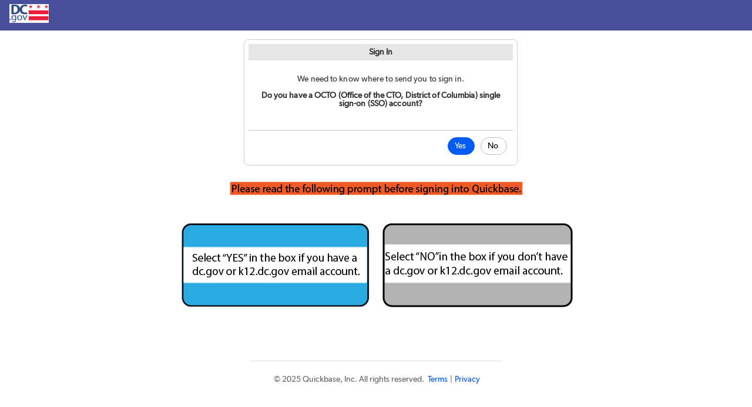

--- FILE ---
content_type: text/html
request_url: https://octo.quickbase.com/db/main?a=SignIn&nexturl=https%3A%2F%2Focto.quickbase.com%2Fdb%2Fbj339wddu%3Fa%3DAPI_GenAddRecordForm%26_fid_15%3D2373%26z%3Dd2sr&rc=psi&_c=yyb7x7
body_size: 32876
content:
<!DOCTYPE HTML>
<html class="" onclick="StdClickProc(event)">
<head>
    
<meta http-equiv="X-UA-Compatible" content="IE=Edge,chrome=IE8">
<meta name="viewport" content="width=device-width, initial-scale=1.0" />

<title>Sign In</title>











<meta name="ROBOTS" content="NOINDEX, NOFOLLOW">


<meta http-equiv="Content-Type" content="text/html">

<script>
    var perfTime = {};
    perfTime.InlineJsPageTop = new Date().getTime();
    var isAdmin = "" == "1";
    var isIE8 = "0" == "1";
</script>



<script>
    // A global function to show the regular UI when cloaking is on.
    // Call this function when a registered Huey page (see server/routesWithHybridUi.js)
    // needs to show the regular UI such as when Hybrid UI fails to render or when there
    // is no need to render Hybrid UI.
    function showUi() {
        try {
            uiShowBody(); // See below
        } catch (e) {
            // Cloaking turned off or otherwise unavailable
        }
    }
</script>





<script>
    // 
    var isInTrial = false;
    var gReqUID = "1";
    var gReqUserEmail = "";
    var gReqUserFname = "";
    var gReqUserLname = "";
    var gReqAppDBID = "";
    var gJQueryUpdated = 1;
    var gReqUserHasAppAdmin = false;
    var gReqUserIsDBAdmin = false; // 
    var gRootDomain = "quickbase.com";
    var gRealmName = "octo";
    var gRealmId = "18316";
    var gReqAccountID = "";
    var gHueySpaSupportedFormActions = "dr,er,nwr,edr,DisplayRecord,GenEditRecord,GenNewRecord,API_GenAddRecordForm";
    var gHueySpaSupportedTableReportActions = "td,q,s";
    var gHueySpaSupportedDashboardActions = "ShowPage,Dashboard,PageCreate,DBHome,AppOverview";
    var gHueyFeaturesInfoForPendo = {};
    var gIsUserAnonymous = true;
    var gHasSolutionHubAccess = false;
    var gHasSolutionHubHueyLink = false;
    var gHasExchangeAccess = false;
    var gHasAIAccess = false;
</script>




<script>
    // Function to hardcode the value of the isReactNativeWebView in the pendo designer to true/false
    // Designed to be called in the developer console.
    window.switchIsReactNativeWebViewPendoValue = function(value) {
        if (value !== true && value !== false) {
            console.error("The provided value can only be true or false!");
            return;
        }
        localStorage.setItem("isReactNativeWebView", value);
        location.reload();
    }

    // Function to flatten out an object containing nested objects
    // Result will contain all properties at the root level with key name being a combination of key names at all levels
    // Example: { a: { b: 1, c: 2} } => {a_b: 1, a_c: 2}
    function flattenObject(inputObj) {
        var resultObj = {};

        if (!inputObj || !(typeof inputObj === 'object')) {
            return resultObj;
        }

        for (var prop in inputObj) {
            if (typeof inputObj[prop] === 'object' && inputObj[prop] !== null && inputObj[prop] !== undefined) {
                var temp = flattenObject(inputObj[prop])
                for (var prop2 in temp) {
                    resultObj[prop + "_" + prop2] = temp[prop2];
                }
            } else {
                resultObj[prop] = inputObj[prop];
            }
        }
        return resultObj;
    }

    // Add a source object to a target object after flattening all props inside the source object, including nested props
    // Example:
    // var sourceObj = { a: { b: 1, c: 2 } }
    // var targetObj = { x: "propX", y: "propY" }
    // addFlattenedPropsToTargetObject(sourceObj, targetObj) => { x: "propX", y: "propY", a_b: 1, a_c: 2 }
    function addFlattenedPropsToTargetObject(sourceObj, targetObj) {
        if (!sourceObj || !targetObj) {
            return targetObj;
        }

        var flattenedObj = flattenObject(sourceObj);
        return Object.assign(targetObj, flattenedObj);
    }

    // Function to add any additional properties to Pendo annotation data before sending it to Pendo URL annotation function
    function addAdditionalPropertiesToPendoAnnotationData() {

        if (!window.gPendoAnnotationData) {
            return;
        }

        // This annotation is true when the app is open through the React Native WebView, false otherwise
        // The initial value of the localStorage value is set in the IIFE below
        window.gPendoAnnotationData.isReactNativeWebView = localStorage.getItem("isReactNativeWebView") === 'true';

        // Add any additional info provided by Huey features in the gHueyFeaturesInfoForPendo object to Pendo annotation data object
        // Example: For the report builder panel, need to indicate for which report type the panel is opened
        window.gPendoAnnotationData = addFlattenedPropsToTargetObject(window.gHueyFeaturesInfoForPendo, window.gPendoAnnotationData);
    }

    // IIFE to encapsulate private vars to this script
    (function () {
                
        // Initilize the value of the localStorage flag,
        // window.isReactNativeWebView value is injected with true if the page is loaded through the React Native WebView
        if (localStorage.getItem("isReactNativeWebView") === null) {
            localStorage.setItem("isReactNativeWebView", !!window.isReactNativeWebView);
        }

        var pendoData = {
            cookieDomain: "." + gRootDomain,
        };

        // If Switch_EnablePendoJWT is, send jwt, signingKeyName and disableGuides
        
            pendoData.jwt = "eyJhbGciOiJIUzI1NiIsInR5cCI6IkpXVCJ9.[base64].sztme6cukxLLEK-HKkzs_8ZqZMJIrpnCoUiBCS8ZaQA";
            pendoData.signingKeyName = "quic-quic-Va3sV";
        

        // If Switch_EnablePendoJWT is off, send account, visitor information
        

        

            // Set the pendo data to be available globally so other code (such as in reuse) can access it.
            window.gPendoData = pendoData;

        // annotation data
        window.gPendoAnnotationData = {"isAppInQuarantine":"false","is_p":"0","pndFromAI":"0","pndFromSample":"0","pndTemplate":"login","pndTemporaryQID":"false"};
        if (window.gPendoAnnotationData) {
            window.gPendoAnnotationData.pndPageFeature = "none";
            window.gPendoAnnotationData.pndReportType = "none";
            // This will indicate if we are inside our single page application(SPA)
            window.gPendoAnnotationData.isHueySPA = "false";
            window.gPendoAnnotationData.isRemixUI = "false";
            pendoData.annotateUrl = function () {
                addAdditionalPropertiesToPendoAnnotationData();
                return window.gPendoAnnotationData;
            }
        }

        
        function sanitizeUrlForPendo(urlString) {
            var url;
            var remixAction;
            try {
                url = new URL(urlString);
                if (!(url && url.searchParams && url.searchParams.size > 0)) {
                    return urlString;
                }
                // This is to get action from remix url as a fallback
                if (window.isRemixUI) {
                    // We will only enter this if/else block if our url is still a remix url
                    // in which case we will need action param. We have two url patterns with action
                    // one being nav/app/appId/action/{action}, other being /nav/main/{action}
                    if (url.pathname.includes('/action/')) {
                        // The extra split is in case the url has /action/dashboardid?{otherSearchParams}
                        remixAction = url.pathname.split('/action/')[1].split('/')[0];
                    } else if (url.pathname.includes('/main/')) {
                        remixAction = url.pathname.split('/main/')[1].split('/')[0];
                    }
                }
            } catch (ex) {
                return urlString;
            }

            var allowList = ['a','accountid','act','addfromglobalbar','aftersaveconfirm','aftersavenew','aftersaveurl','aftersaveview','app_name','appid','builtfromai',' category','cmpid','configid','confmsg','dbid','ddr','deactonly','dfid','dlta','dr','edit','embedmode','fid','formmode','from','frompage','fullver','id','ifv','integrations.groupby','is_p','isappinquarantine','ishueyspa','isremixui','isreactnativewebview','isrlk','keepdata','key','mergefieldid','metrictype','name','navback','newhybridform','newinstall','newreporttype','nexturl','nexturldashboard','originalqid','page','pageid','pageidv2','pendo-designer','pid','pndfromsample','pndfromai','pndreportfromai','pndpagefeature','pndreporttype','pndtemplate','pndtemporaryqid','q','qid','qskip','qtbtx','r','rdr','realmhostname','realmid','redmsg','redmsgdigest','returnurl','rid','ridlist','rl','roleid','srvr','tab','title','uid','userid','z'];
            var attributeValuesToSanitize = ['aftersaveurl', 'finalurl', 'nexturl', 'nexturldashboard', 'rdr', 'returnurl'];
            var attributeValuesToLowerCase = ['a'];

            var cleanSearchParams = new URLSearchParams();
            url.searchParams.forEach(function (value, key) {
                var newKey = key.toLowerCase();
                if (allowList.includes(newKey)) {
                    var sanitizedValue = attributeValuesToSanitize.includes(newKey) ? sanitizeUrlForPendo(value) : value;
                    var newValue = attributeValuesToLowerCase.includes(newKey) ? sanitizedValue.toLowerCase() : sanitizedValue;
                    cleanSearchParams.append(newKey, newValue);
                } else {
                    cleanSearchParams.append(newKey, '---');
                }
            });

            

            cleanSearchParams.set('a',
                cleanSearchParams.get('a') ||
                (cleanSearchParams.get('act') && cleanSearchParams.get('act').toLowerCase()) ||
                (remixAction && remixAction.toLowerCase()) || 'none'
            );

            // This href setter helps us utilize sbserver url pattern (for e.g. ?a=td) for Pendo in new nav
            // Placing it just before setting the search string so we do not lose pendo annotation data in search string
            // if this is a URL that is on the current domain or we don't know the domain. If a separate domain, we do not modify the href.
            if (window.navChildURL && url.href.startsWith(gReqHostName)) {
                url.href = window.navChildURL;
            }
            url.search = cleanSearchParams.toString();
            return url.toString();
            };
        pendoData.sanitizeUrl = sanitizeUrlForPendo;

        (function (apiKey) {
            (function (p, e, n, d, o) {
                var v, w, x, y, z; o = p[d] = p[d] || {}; o._q = [];
                v = ['initialize', 'identify', 'updateOptions', 'pageLoad']; for (w = 0, x = v.length; w < x; ++w)(function (m) {
                    o[m] = o[m] || function () { o._q[m === v[0] ? 'unshift' : 'push']([m].concat([].slice.call(arguments, 0))); };
                })(v[w]);
                y = e.createElement(n); y.async = !0; y.src = 'https://content.analytics.ux.quickbase.com/agent/static/' + apiKey + '/pendo.js';
                z = e.getElementsByTagName(n)[0]; z.parentNode.insertBefore(y, z);
            })(window, document, 'script', 'pendo');
            window.gIsPendoInitDelayed = false;
            if (!window.gIsPendoInitDelayed) {
                pendo.initialize(pendoData);
            }
        })('09267810-0233-4b58-65b5-6f5f6145f867');
    })();
</script>





<script>
    var gLaunchDarklyData = {
        user: {
            key: gRealmId,

            qbUserId: gReqUID,
            qbRootDomain: gRootDomain,
            qbRealmName: gRealmName,
            qbIsInTrial: isInTrial,
            qbCurrentAppId: gReqAppDBID,
            qbIsCurrentAppAdmin: gReqUserHasAppAdmin
        }
    };

    if (window.gReqAccountID) {
        gLaunchDarklyData.account = {
            id: window.gReqAccountID
        };
    } else if (window.gAccountID) {
        gLaunchDarklyData.account = {
            id: window.gAccountID
        };
    }

    if (gReqUserHasAppAdmin) {
        gLaunchDarklyData.user.qbHasEverHadAppAdmin = true;
    }
</script>

<!-- License key global for CKEditor 5 -->
<script>
    var gCKEditorKey = "OUNFMDNZQ2NlQTFDUXo0cWMyVGxFcjhIUnpnamp1U00wempBbjAxYW5OY0YydkVSN1NBeUxrU21mZz09LU1qQXlOVEExTURJPQ=="
</script>

<script>
    var gFastFieldDomain = "https://portal.fastfieldforms.com";
</script>

<script>
    window.gAGGridKey = "Using_this_{AG_Grid}_Enterprise_key_{AG-072802}_in_excess_of_the_licence_granted_is_not_permitted___Please_report_misuse_to_legal@ag-grid.com___For_help_with_changing_this_key_please_contact_info@ag-grid.com___{Quickbase,_Inc.}_is_granted_a_{Single_Application}_Developer_License_for_the_application_{Quickbase}_only_for_{15}_Front-End_JavaScript_developers___All_Front-End_JavaScript_developers_working_on_{Quickbase}_need_to_be_licensed___{Quickbase}_has_been_granted_a_Deployment_License_Add-on_for_{2}_Production_Environments___This_key_works_with_{AG_Grid}_Enterprise_versions_released_before_{14_February_2026}____[v3]_[01]_MTc3MTAyNzIwMDAwMA==259779ea0baa811829b1494db4cf5661";
</script>






<link rel="stylesheet" type="text/css" href="https://assets-cflare.quickbasecdn.net/res/f519c4b-11/css/_packed/common.packed.css" />


<link rel="icon" href="/favicon.ico" />
<link rel="shortcut icon" href="/favicon.ico" />





<script>
 	var gStartLoadTime		= (new Date()).getTime();
	var gJSdir				= "js";
    var gResDir             = "https://assets-cflare.quickbasecdn.net/res/f519c4b-11";
    var gReqHostName        = "https://octo.quickbase.com";

	// Error message constants
    var kAPIerrCode_no_error			= 0;
    var kAPIerrCode_insuff_perms		= 3;
    var kAPIerrCode_bad_ticket			= 4;
    var kAPIerrCode_signin_required		= 22;

    var gMultiValuedFieldMaxEntries = (20 == "") ? 0 : 20;
    var gReqDBID			= "main";
    var targetParentDiv   =  "#mainBodyDiv";
	
	function ldi() {}
	function ldiv() {}
	function ldtimeHisto() {}
    var debugOnly = false;
	
    var gRunningProduct = "Quickbase";
</script>

<script>
    if (document.readyState !== 'loading') {
        initPerfTiming();
    } else {
        document.addEventListener('DOMContentLoaded', function () {
            initPerfTiming();
        });
    }
</script>

<!--[if IE]>
<script>
    $(document).ready(function () {
        checkIEVersionSupported(); // prompts for upgrade if necessary
    });
</script>
<![endif]-->


<script id="HybridUIHosts">
    // A global configuration that points to Hybrid UI
    // This variable is also used by the setup scripts that are downloaded from Hybrid UI
    // so that assets (css and images) are loaded from the correct host.
    var HYBRID_UI_HOST = "https://www.ui.quickbase.com";
    var QB_SERVERLESS_HOST = "https://services.quickbase.com/api";
    var AI_STUDIO_HOST = "https://builder.services.aistudio.quickbase.com";
</script>





<script id="RequirejsConfig">
    var gMappingScript = "geolocationMapBox";
    var gMappingModernStyles = true;

    var HYBRID_PAGE_TOKEN = "";

    // global accessToken for Mapbox
    window.gMapboxDevKey = "pk.eyJ1IjoicXVpY2tiYXNlb3BzIiwiYSI6ImNqNnpueGpzaDAzMmEyeG15bjQ4NXBldWYifQ.WyIwRcqCXdj-zo62Ro_UnQ";

    // global accessToken for Syncfusion - use an object to add initialization state later
    window.gSyncfusionKey = { key1: "ORg4AjUWIQA/Gnt2VVhkQlFacltJXGFWfVJpTGpQdk5xdV9DaVZUTWY/P1ZhSXxQdkRgWH5YdHxURGJeUkA=", key2: "ORg4AjUWIQA/Gnt2VFhhQlJBfV5AQmBIYVp/TGpJfl96cVxMZVVBJAtUQF1hSn5XdkZiXH5fcXdRR2hZ" };

    // RequireJS expects the config to be named 'require' but replaces it with a function and prevents
    // access to the config outside plugins once loaded. So we chain an assignment to a global for later use.
    var gRequireConfig = require = {
        baseUrl: "https://assets-cflare.quickbasecdn.net/res/f519c4b-11/js",
        paths: {
            "canvg": "https://assets-cflare.quickbasecdn.net/res/f519c4b-11/js/canvg",
            "marionette": "https://assets-cflare.quickbasecdn.net/res/f519c4b-11/js/backbone.marionette-1.0.4.min",
            "one-color": "https://assets-cflare.quickbasecdn.net/res/f519c4b-11/js/one-color",
            "mustache": "https://assets-cflare.quickbasecdn.net/res/f519c4b-11/js/mustache-3.0.1.min",
            "jqueryFormat": "https://assets-cflare.quickbasecdn.net/res/f519c4b-11/js/jquery.format-1.2/jquery.format.min",
            "async": "../js/require/async",
            "text": "../js/require/text",
            "geolocationLib": gMappingScript,
            "gmaps": "//maps.googleapis.com/maps/api/js?v=3&libraries=places",
            "mapbox-gl": "//api.mapbox.com/mapbox-gl-js/v0.38.0/mapbox-gl",
            "mapbox": "//api.mapbox.com/mapbox.js/v3.1.1/mapbox",
            "jqGrid": "https://assets-cflare.quickbasecdn.net/res/f519c4b-11/js/jqGrid/jquery.jqGrid.min",
            "jgGridLocale": "https://assets-cflare.quickbasecdn.net/res/f519c4b-11/js/jqGrid/i18n/grid.locale-en",
            "raphael": "https://assets-cflare.quickbasecdn.net/res/f519c4b-11/js/raphael-min",
            "angular": "https://assets-cflare.quickbasecdn.net/res/f519c4b-11/js/angular/1.8.2/angular.min",
            "angular-cookies": "https://assets-cflare.quickbasecdn.net/res/f519c4b-11/js/angular/1.8.2/angular-cookies.min",
            "angular-sanitize": "https://assets-cflare.quickbasecdn.net/res/f519c4b-11/js/angular/1.8.2/angular-sanitize.min",
            "angular-animate": "https://assets-cflare.quickbasecdn.net/res/f519c4b-11/js/angular/1.8.2/angular-animate.min",
            "angular-route": "https://assets-cflare.quickbasecdn.net/res/f519c4b-11/js/angular/1.8.2/angular-route.min",
            "ng-grid": "https://assets-cflare.quickbasecdn.net/res/f519c4b-11/js/ng-grid-2.0.7.min",
            "ui-bootstrap": "https://assets-cflare.quickbasecdn.net/res/f519c4b-11/js/ui-bootstrap-tpls-2.5.0.min",
            "moment": "https://assets-cflare.quickbasecdn.net/res/f519c4b-11/js/moment.min",
            "ace-editor" : "https://assets-cflare.quickbasecdn.net/res/f519c4b-11/js/aceEditor/ace",
            "ace-language-tools" : "https://assets-cflare.quickbasecdn.net/res/f519c4b-11/js/aceEditor/ext-language_tools",
            "dhtmlxScheduler": "https://assets-cflare.quickbasecdn.net/res/f519c4b-11/js/dhtmlxScheduler_v5.0.0/codebase/dhtmlxscheduler",
            "extActiveLinks":  "https://assets-cflare.quickbasecdn.net/res/f519c4b-11/js/dhtmlxScheduler_v5.0.0/codebase/ext/dhtmlxscheduler_active_links",
            "extAutoResize": "https://assets-cflare.quickbasecdn.net/res/f519c4b-11/js/dhtmlxScheduler_v5.0.0/codebase/ext/dhtmlxscheduler_container_autoresize",
            "dhtmlx_tooltip": "https://assets-cflare.quickbasecdn.net/res/f519c4b-11/js/dhtmlxScheduler_v5.0.0/codebase/ext/dhtmlxscheduler_tooltip",
            "blueBird" : "https://assets-cflare.quickbasecdn.net/res/f519c4b-11/js/bluebird.min",
            "intlTelInput": "https://assets-cflare.quickbasecdn.net/res/f519c4b-11/js/intl-tel-input/js/intlTelInput.min",
            "intlTelInputUtils": "https://assets-cflare.quickbasecdn.net/res/f519c4b-11/js/intl-tel-input/js/utils",
            "underscore": "https://assets-cflare.quickbasecdn.net/res/f519c4b-11/js/underscore-umd-1.13.1.min",

            // --- Start Hybrid UI scripts ---
            "styled-components": HYBRID_UI_HOST + "/ui/externals/styled-components",
            "react": HYBRID_UI_HOST + "/ui/externals/react",
            "react-dom": HYBRID_UI_HOST+ "/ui/externals/react-dom",
            "babel-polyfill": HYBRID_UI_HOST+ "/ui/externals/babel-polyfill",
            "ui-reuse": HYBRID_UI_HOST + "/ui/ui-reuse/main",
            "ui-app-picker": HYBRID_UI_HOST + "/ui/app-picker/main",
            "ui-trial-experience": HYBRID_UI_HOST + "/ui/trial-experience/main",
            "ui-ip-filtering": HYBRID_UI_HOST + "/ui/ip-filtering/main",
            "ui-global-help-utils": HYBRID_UI_HOST + "/ui/global-help-utils/main",
            "ui-item-picker": HYBRID_UI_HOST + "/ui/item-picker/main",
            "ui-kanban-board": HYBRID_UI_HOST + "/ui/kanban-board/main",
            "ui-platform-admin-nav": HYBRID_UI_HOST + "/ui/platform-admin-nav/main",
            "ui-relationship-builder": HYBRID_UI_HOST + "/ui/relationship-builder/main",
            "ui-row-color-picker" : HYBRID_UI_HOST + "/ui/row-color-picker/main",
            "ui-pending-user-migrate-governance": HYBRID_UI_HOST + "/ui/pending-user-migrate-governance/main",
            "ui-app-creation-dialog": HYBRID_UI_HOST + "/ui/app-creation-dialog/main",
            "ui-app-home-settings": HYBRID_UI_HOST + "/ui/app-home-settings/main",
            "ui-app-management": HYBRID_UI_HOST + "/ui/app-management/main",
            "ui-subfields-visualizer": HYBRID_UI_HOST + "/ui/subfields-visualizer/main",
            "ui-table-report": HYBRID_UI_HOST + "/ui/table-report/main",
            "ui-dialog-box": HYBRID_UI_HOST + "/ui/dialog-box/main",
            "ui-mobile-preview": HYBRID_UI_HOST + "/ui/mobile-preview/main",
            "ui-sample-data-tooltip": HYBRID_UI_HOST + "/ui/sample-data-tooltip/main",
            "ui-report-builder-panel": HYBRID_UI_HOST + "/ui/report-builder-panel/main",
            "ui-app-pages-list": HYBRID_UI_HOST + "/ui/app-pages-list/main",
            "ui-feature-toggle": HYBRID_UI_HOST + "/ui/feature-toggle/main",
            "ui-data-classification-table": HYBRID_UI_HOST + "/ui/data-classification-table/main",
            "ui-data-classification-badge": HYBRID_UI_HOST + "/ui/data-classification-badge/main",
            "ui-csr-login-ui": HYBRID_UI_HOST + "/ui/csr-login-ui/main",
            "ui-field-usage": HYBRID_UI_HOST + "/ui/field-usage/main",
            "ui-smart-builder": HYBRID_UI_HOST + "/ui/smart-builder/main",
            "ui-forms-list": HYBRID_UI_HOST + "/ui/forms-list/main",
            "ui-outcome-suggestions": HYBRID_UI_HOST + "/ui/outcome-suggestions/main",
            "ui-navigation-panel": HYBRID_UI_HOST + "/ui/navigation-panel/main",
            "ui-ai-smart-builder": HYBRID_UI_HOST + "/ui/ai-smart-builder/main",
            "ui-reports-panel": HYBRID_UI_HOST + "/ui/reports-panel/main",
            "ui-ai-console": HYBRID_UI_HOST + "/ui/ai-console/main",
            "ui-ai-quick-insights": HYBRID_UI_HOST + "/ui/ai-quick-insights/main",
            "ui-entitlement-trial": HYBRID_UI_HOST + "/ui/entitlement-trial/main",
            // --- End Hybrid UI scripts ---

        },
        shim: {
            "angular": { "exports": "angular" },
            "angular-cookies": ["angular"],
            "angular-sanitize": ["angular"],
            "angular-animate": ["angular"],
            "angular-route": ["angular"],
            "ng-grid": ["angular"],
            "ui-bootstrap": ["angular"],
			"jqGrid": ["jgGridLocale"],
			"jqgrid.qb": ["jqGrid"],
			"jqgrid.colselect.qb": ["jqGrid"],
			"GridView": ["jqGrid", "jqgrid.qb", "jqgrid.colselect.qb"],
            "progressStep": ["raphael"],
            "progressSpin": ["raphael"],
            "intlTelInput": ["intlTelInputUtils"]
        },
        config: {
            geolocationUtilsMapBox: {
                gMapBoxKey: "pk.eyJ1IjoicXVpY2tiYXNlb3BzIiwiYSI6ImNqNnpueGpzaDAzMmEyeG15bjQ4NXBldWYifQ.WyIwRcqCXdj-zo62Ro_UnQ"
            }
        },
        packages: []
    };

    

    
        require.packages.push({
            name: "highcharts",
            main: "highcharts"
        });

        require.paths["highcharts"] = "https://assets-cflare.quickbasecdn.net/res/f519c4b-11/js/highcharts-9.1.2";
        require.paths["qbHighcharts"] = "https://assets-cflare.quickbasecdn.net/res/f519c4b-11/js/highcharts.qb.v9";
    

    
</script>




<script id="hybridCdnManifest" src="https://ui-features.quickbase.com/manifests/prod.manifest.js"></script>

<script id="loadHybridCdnIntoRequireJs">
    try {
        if(window.hybridManifest) {
            var HYBRID_CDN_HOST = "https://ui-features.quickbase.com";

            Object.keys(window.hybridManifest).forEach(function(configKey) {
                require.paths[configKey] = HYBRID_CDN_HOST + window.hybridManifest[configKey]; // Output: {ui-relationship-builder: 'https://ui-features.quickbase.com/relationship-builder/1.2.3/main.12345.js'}
            });
        } else {
            // Sometimes the manifest fails to load without displaying an error in the console.
            // This happens when security proxies return an empty body for our manifest if it is not allowed.
            console.error("Failed to load manifest: https://ui-features.quickbase.com/manifests/prod.manifest.js");
        }
    } catch(cdnError) {
        console.error(cdnError);
    }
</script>








<script src="https://assets-cflare.quickbasecdn.net/res/f519c4b-11/js/_packed/common.packed.a.js" type="text/javascript"></script>






<style>
/* HTML5-compliant browsers should understand this.  This is for the
edification of the less-up-to-date browsers (like IE<=9, or FF3) */
article, aside, figure, footer, header, hgroup, nav, section {
    display: block;
}
</style>

<!--[if gte IE 9]>
<style type="text/css">
/*IE9+ buttons use SVG instead of filter for
gradient BGs to allow border-radius*/
.Vibrant { filter: none !important; }
</style>
<![endif]-->



<script type="text/javascript">
	var inviteDefaultSubject = "";
	var inviteDefaultMessage = "";
	var gUserCanShare = "true"=="true";
	var gEveryoneMsg = ""; //custom message to display on add/change role of EOI
	var gIsAddressBookAvailable = false;
	//default message for EOI
	var kEveryoneDefault = "Are you certain you want to grant access to this application to the entire Internet?";

	var kACUser			= 1;
	var kACGroup		= 2;
	var kACDomgroup		= 4;
	var kACAccount	= 5;
	var kACPlaceholder	= 6;

	var kGIDEveryone	= 3;

	var gCurIndex;

	var gReqAccountName = "";

    var kDelimA = '\\d';

    var kDelimData = '~!~';
    var kDelimRow = '~!!~';
    var kDelimMVUserFieldData = ";";

	var kNullID = '0';

	var gParseGroups; //TESTING
	var gParseContacts; //TESTING
    var gSearchGroups; //TESTING
    var gSearchContacts; //TESTING
    var kMaxTokenCount = 400; //max # of allowed tokens

	//load mapping of roldID to role name
	var roleinfo = new Array();
    var kRoleIDNoAccess = 9; //none role
	var tgRoleInfo = new Array();

    //searchable trustee lists
    this.groups = '';
    this.contacts = '';

    //user-hidden announcements
    function isAnnouncementHidden(announcementNum)
        {
        if(typeof(hiddenAnnouncements)=='undefined') return true;
        return (hiddenAnnouncements & (1<<announcementNum)) != 0;
        }

    
</script>



<script type="text/javascript">
    var gParentDBID			= "";
    var gReqAppName			= "";
    var gSingleTableDBID	= "";
    var gReqCompanyName		= "";
    var gReqCompanyID		= "";
    var gReqUserRoleID		= "0";
    var gReqUserRoleIDs		= ""; // all roles
    var gReqUserEmail		= "";
    var gReqUserDateCreated = "";
    var gReqUserFname		= "";
    var gReqUserLname		= "";
    var gReqUserDelayVerify = "0" == "1" ? true : false;
    var autoFAQ				= "";
    var gReqTemplName		= "login";
    var gReqPrintFriendly	= false;
    var gEOIAllowed         = ("" == "true") ? true : false;
    var gReqRealmInactivityTimeout  = 0;
    var gSessionExpirationInterval  = 900;
    var kRecordNameSingular			= "";
    var kRecordNamePlural			= ""; // TO BE REMOVED - DO NOT USE
    var kRecordNameSingularLower	= kRecordNameSingular.toLowerCase();
    var kRecordNamePluralLower      = kRecordNamePlural.toLowerCase(); // TO BE REMOVED - DO NOT USE
    var kRuntimeMode				= "";
    //
    var kMaxPasswordLength			= isNaN(parseInt("64")) ? 64 : parseInt("64");

    var kIsPreRelease				= false;
    var kFMdefaultToAll				= false;

    var	gPrimaryTableDBID	= "";
    var gAppTimeZoneOffset	= "";
    var gReqTime			= '';

    var gReqDateFormat     = 0;  //

    var gReqNumberSeparator     = "";
    var gReqDecimalMark         = "";
    var defaultAppRoleId        = "";
    var gRofo                   = [];
    var gReqAct                 = "SignIn";
    var gJumpTableAct           = false;

    var gClassification = gClassification || {};

    

    var gTableInfo = new Object();

    

    var rinfo = new Array();

    

    var rdinfo = new Array();

    

    var gFI = new Array();

    

    var gCDD = new Array();

    

    var gFMI = new Array();

    

    var gQI = new Array();

    

    

    var gGeData = new Object();

    
    

    

    //
    gIsWorkspace = 
    gShowAlmDropdown = 
    gIsClusterMainApp =   //
    gIsClusterDuplicateApp = 

gFavoritesMenuData = {};

QB.FeatureSwitchMgr.init({"Switch_EchoSign":false,"Switch_FormulaBuilder_ANTLR_Integration":true,"Switch_HybridUIEnhancedCharts":true,"Switch_HybridUIEnhancedTimeline":true,"Switch_HybridUIGuidedAppFlowAndFromScratchWithVB":true,"Switch_HybridUIReportBuilder":true,"Switch_HybridUIReportBuilderAsync":true,"Switch_HybridUIReportBuilder_Chart":false,"Switch_HybridUIReportBuilder_Kanban":true,"Switch_HybridUIReportBuilder_Summary":false,"Switch_QuickBaseSync":true,"Switch_RemixLegacyUserMenuRestyled":true,"Switch_RemixUI":true,"Switch_RestyledTestAsBanners":true,"Switch_SalesforceSandbox":false,"Switch_SpreadSheetV3":true,"Switch_SpreadSheetV3ExpandCollapse":true,"Switch_SyncErrorNotifications":true,"Switch_Sync_Intacct_ShowSenderFields":true,"Switch_TableReportShouldUseVirtualization":true,"Switch_ZendeskHelpMigration":true});

</script>




<script id="remix-setup-jquery">
    // Setup for jquery ajax requests to allow cors requests to send cookies
    $.ajaxSetup({
        xhrFields: {
            withCredentials: true
        }
    });
</script>




    
<link rel="stylesheet" type="text/css" href="https://assets-cflare.quickbasecdn.net/res/f519c4b-11/css/themes/classic/createTable.css" />

</head>


<body class="stdBody Chrome Chrome13  UXV2 Regular UXV3"
      link=blue vlink=blue alink=blue
      onload="StdLoadProc();"
      onbeforeunload="return StdBeforeUnloadProc(event);"
      onunload="StdUnloadProc()"
      onresize="StdResizeProc(event);"
      onscroll="StdScrollProc(event);"
      onkeydown="StdKeyDownProc(event);"
      onmousedown="StdMouseDownProc(event);"
      onmouseup="StdMouseUpProc(event);"
      onmousemove="StdMouseMoveProc(event);"
      onmouseover="StdMouseOverProc(event);"
      >

    

    <div id="tableSelector" class="PopBox" style="visibility: hidden; display: none; ">
        <table cellspacing="0">
            <tr>
                <td class="a90" style="padding-bottom: 1em" id="tselHeading">
                    &nbsp;
                </td>
            </tr>
            <tr>
                <td class="a80" style="padding-bottom: 1em" id="tselForWhich">
                    For which table?
                </td>
            </tr>
            <tr>
                <td>
                    <table cellspacing="6" width="100%">
                        
                        <tr>
                            <td>
                                <a href="javascript:void(0)" onclick="location='/db/?a=' + gAction; return false;"></a>
                            </td>
                        </tr>
                        
                        <tr>
                            <td id="cancelButCell" class="closeBut">
                                <a href="javascript:void(0)" onclick="HidePopupDiv(); return false;">Cancel</a>
                            </td>
                        </tr>
                    </table>
                </td>
            </tr>
        </table>
    </div>

    <!-- the menus START -->
    

    

    <div id="EmptyMenuV2" class=PopMenu style="visibility:hidden; display:none;">
        <table class="V2menu" onclick="QBmenu2Click(event,this)" onmousemove="QBmenu2Mmove(event,this)"></table>
    </div>

    <div id="MenuCtxtMenu" class=PopMenu style="visibility:hidden; display:none;">
        <table class="V2menu" onclick="QBmenu2Click(event,this)" onmousemove="QBmenu2Mmove(event,this)" id="Table1">
            <tr class=tspc><td><br></td></tr>
            <tr onclick="QBmenuOldWin()"><td>Open</td></tr>
            <tr onclick="QBmenuNewWin()"><td>Open in New Window</td></tr>
            <tr class=bspc><td><br></td></tr>
        </table>
    </div>

    <!-- the menus END -->
    
    
    
    <div id="TOS2017Dialog" style="display:none;">
        We are updating our <a class="noUnderline" href="https://www.quickbase.com/terms-of-service" target="_blank">Terms of Service</a>.
        See our <a class="noUnderline" href="" target="_blank">blog post</a> highlighting the changes.
        By continuing to use the Quickbase Service, the new Terms of Service will become effective on the renewal date for each account that you manage.
        If you do not accept the changes, please notify us thirty days in advance of your renewal date.
    </div>
    
    
    
    <div id="addressBook" style="display:none">
    </div>
    
    <!-- jquery dialog for emailing a report-->

    <div id="emailQueryDialog" style="display:none">
        <label id='emailQueryError' class='validationErrorNoMargin'></label>
        <div>
            <form id='emailQueryForm'>
                <table style="width:100%">
                    <tr id="emailQueryCalendarMessage" style="display:none;">
                        <td colspan="2" style="padding: 10px 7px;border-radius:3px;background:#e9e9e9;color:#666;text-align:center;">
                            Quickbase will send a report of the events currently displayed on your calendar.
                        </td>
                    </tr>
                    <tr>
                        <td colspan="2" style="padding-left:43px;padding-top:15px;">
                            <label id="emailQueryInputLabel" class="textInputLabel contactsInputLabel">Email addresses</label>
                        </td>
                    </tr>
                    <tr>
                        <td>
                            <button class="addressBookButton ui-corner-all ui-state-default" type="button" id="emailQueryAddressBookButton">
                                <img src="https://assets-cflare.quickbasecdn.net/res/f519c4b-11/i/icons/16/book_open.png" title="Quickbase Address Book" />
                            </button>
                        </td>
                        <td>
                            <input type="text" class="emailAddressInput" id="emailQueryUsers" style="max-height:200px; width:524px;" />
                        </td>
                    </tr>
                </table>
            </form>
        </div>
        <div id="emailQueryDetails" class="addUserSection">
            <label class="textInputLabel">Subject<input id='emailQuerySubj' type="text" /></label>
            <label class="textInputLabel">Message<textarea id='emailQueryMsg'></textarea></label>
        </div>
    </div>

    <!-- end jquery dialog for emailing a report-->

    <div class="InfoMsgBox">
        
        

        

        
    </div>

    <div id="navBars" class="NewNavSimulation">
        <!--   ******************* Brand Bar  *******************************-->
        <!--Start: Header-->
<div id="brandBarHeader">

    <script>
        // global variable for use in hybrid ui
        var gCustomBrandColor = "#484f9c";
    </script>









    <style>
    #customBrandBar,
    #customBrandBar .CustomBrandLink,
    #navTop > #navTopAppBar,
    #navBars .BrandBarSpacer,
    #navBars #backToTop
        {
        background-color: #484f9c !important;
        }
    #customBrandBar .CustomBrandText,
    #customBrandBar .CustomBrandLink
        {
        color: #fff !important;
        }
    #customBrandBar a.CustomBrandLink .CustomBrandText:hover
        {
        opacity: 0.70;
        }

    </style>

    <table id="customBrandBar" class="BrandBar Custom BasicBrand">
    <tr>
        <td class="FirstItem">
    
        <a class="CustomBrandLink" href="https://octo.quickbase.com">
    
    
        <img class="CustomBrandImage" src="https://dc.gov/sites/default/files/dc/dcgov_logo.jpg" alt="custom brand image" border=0 />
    
    
    
        </a>
    
</td>
        <td class="LastItem CustomText">
    
    
    
        <div class="CustomBrandText"></div>
    
    
</td>
        <td class="LastItem" id="customBasicBrandMenus"><span class="NoWrap"><script language="javascript">

</script>


<ul id="navRightMenus" class="MenuBar">

    


</ul>


</span></td>
    </tr>
    </table>




</div><!--id="brandBarHeader" -->


<div class="BrandBarSpacer DisplayNone" id="brandBarSpacer">
    <div id="backToTop" class="Tipsy" data-original-title="Scroll back to the top of this page"><span class="Icon WhiteArrow"></span></div>
</div>

<!--End: Header-->

        <!--   ******************* App Menu Bar  *******************************-->
        
        
<div id="navTop">

    <div id="navTopAppBar" class="ui-tabs ui-tabs-shoulder">
        <ul class="ui-tabs-nav ui-helper-reset ui-helper-clearfix ui-widget-header ">
            
            
            
            
            
        </ul>
    </div>
</div>




<div id="topCoverUp" class=""></div>



<div id="newAppLightBoxDiv" class="DisplayNone">
    <div class="LightBoxDiv">
        <div id="withCreateOptionsContent">
            <div class="DialogTitle FS-H2">
                <div id="accountPicker" class="DisplayNone">
                    New apps will be added to your account
                    <select id="accountSelectBox"></select>
                    <a class="ui-dialog-titlebar-close ui-corner-all CloseIcon" role="button"><span class="ui-icon ui-icon-closethick">close</span></a>
                </div>
                <div id="noAccountPicker" class="NoTitle">
                    <a class="ui-dialog-titlebar-close ui-corner-all CloseIcon" role="button"><span class="ui-icon ui-icon-closethick">close</span></a>
                </div>
            </div>
            <div class="DialogContent">
                <div class="LeftSect NewAppGlamor Img"></div>
                <div class="RightSect">
                    <div class="FS-H1">Create your own free Quickbase app</div>
                    <div class="FS-H3 VerticalSpacerSmall">Quickbase Exchange has hundreds of free apps for any business process.<br />It's simple to get started and you don't need to be technical to do it.</div>
                    <table class="VerticalSpacer">
                        <tr>
                            <td>
                                <ul>
                                    <li>Project Management</li>
                                    <li>Customer Support</li>
                                    <li>Sales & CRM</li>
                                    <li>Marketing</li>
                                </ul>
                            </td>
                            <td>
                                <ul>
                                    <li>Team Management</li>
                                    <li>Human Resources</li>
                                    <li>Information Technology</li>
                                    <li>Industry-specific solutions</li>
                                </ul>
                            </td>
                        </tr>
                    </table>
                    <div class="VerticalSpacer"><a id="templateCreate" class="Tall Success Vibrant CreateButton" href="https://octo.ui.quickbase.com/ui/">Find an app in Quickbase Exchange</a></div>
                </div>
            </div>
        </div>
        <div id="noCreatePermContent">
            <div class="NoTitle">
                <a class="ui-dialog-titlebar-close ui-corner-all CloseIcon" role="button"><span class="ui-icon ui-icon-closethick">close</span></a>
            </div>
            <div class="DialogContent">
                <div class="LeftSect Pending Img"></div>
                <div class="RightSect">
                    <div class="FS-H1">We need to check with your admin first...</div>
                    <div class="FS-H2 VerticalSpacer">We know you're eager to create your first app-but your account settings don't let you create apps yet. We've asked your account admin to allow it, and you'll get an email from us when you can.</div>
                </div>
            </div>
        </div>
        <div class="DialogFooter">
            <div class="LeftSect FS-H2">
                <span class="withCreateOptions">Prefer a more hands-on solution?</span>
                <span class="noCreatePerms DisplayNone">Can't wait? Try a 30-day free trial, and get started creating apps immediately.</span>
            </div>
            <div class="ArrowSect"></div>
            <div class="RightSect">
                <div class="withCreateOptions">
                    <span class="AppCreateTypeImg Scratch"></span>
                    <a id="scratchCreate" class="CreateButton Button" data-href="/db/main?a=appcreate&tab=scratch">Build a new app from scratch</a>
                    <span class="AppCreateTypeImg Import"></span>
                    <a id="importCreate" class="CreateButton Button" data-href="/db/main?a=appcreate&tab=import">Import a spreadsheet to create a new app</a>
                </div>
                <div class="noCreatePerms DisplayNone"><a id="startTrial" class="Button noCreatePerms">Start a trial</a></div>
            </div>
        </div>
    </div>
</div>

<div id="about-QuickBase" title="About Quickbase" class="DisplayNone">
    Quickbase is a web-site that lets you select, customize, and share online workgroup applications. The application you are using right now is powered by Quickbase.<br />
    <br />
    Chances are that your organization has purchased the Quickbase service, in which case you might be able to build and deploy your own web application for little or no additional cost.<br />
    <br />
    You have permission to create your own web applications.<br />
    <br />
    To find out more about Quickbase, <a href="https://quickbase.com/" target="_blank" rel="noopener noreferrer">visit our web site.</a><br />
    <br />
    <a href="/db/main?a=GenTermsOfService" target="_blank" rel="noopener noreferrer">Terms of Service</a>
</div>


<!-- Template for create table dialog contents-->
<script id="createTableTempl" type="text/html">
    <form class="newTableForm">

        {{#isCopyTable}}
        <div class="CreateTableDescription" style="text-align: justify;">
            Carry over the structure, home page, record title, forms, reports, charts, record picker settings,
            and advanced settings, along with deactivated automated email, webhooks, and actions. No relationships or reference fields are copied.
            Permissions and table home page settings will need to be re-set.
        </div>
        <label class="TableLabel">Copy {{tableName}} to:</label>
        <div class="copy-table">
            <select id="appPicker" class="appPicker" name="dstapp"></select>
        </div>
        <!-- this error message is shown when the app picker fails to load apps in case of too may apps. -->
        <label class="appPickerNoData error DisplayNone">Unable to retrieve apps</label>
        {{/isCopyTable}}
        {{^isCopyTable}}
        <div class="CreateTableDescription">A table tracks a collection of items.  Name the table for the things you want to track, such as projects or time cards.  You'll then add fields to define the table's data.</div>
        {{/isCopyTable}}

        <div class="CreateNewTableNameWrapper">
            <div class="CreateNewTableInput">
                <label class="TableLabel">{{#isCopyTable}}New t{{/isCopyTable}}{{^isCopyTable}}T{{/isCopyTable}}able name:</label>
                <input type="text" size="42" name="createNewTableName" value="{{#isCopyTable}}Copy of {{/isCopyTable}}{{tableName}}" class="createNewTableName required needsplural valid UserInput WithPadding" placeholder="e.g. 'Customers' or 'Issues'" /><div class="RequiredAsterisk">*</div>
                {{^isCopyTable}}<label for="createNewTableNoun" class="inputDescription"></label>{{/isCopyTable}}
                <div class="tableNameExistsWarn error DisplayNone">There is already a table with this name</div>
                <div class="tableNameLengthWarn error DisplayNone">Table name must not be blank and less than 256 characters</div>
            </div>
            <div class="CreateNewTableInput">
                <label class="TableLabel">A single record is called a:</label>
                <input type="text" size="42" name="createNewTableNoun" value="{{singularNoun}}" class="createNewTableNoun required needsplural valid UserInput WithPadding" placeholder="e.g. 'Customer' or 'Issue'" /><div class="RequiredAsterisk">*</div>
                {{^isCopyTable}}<label class="inputDescription"></label>{{/isCopyTable}}
                <div class="tableNounLengthWarn error DisplayNone">Single record name must not be blank and less than 256 characters</div>
            </div>
        </div>
        <div class="SelectedIconWrapper">
            <span class="SelectedIconLabel">Icon:</span>
            <div class="IconChooser IconBorder Tipsy UserInput selectedIconSearch" data-original-title="Click to view all icons">
                <div class="submissionIcon TblIcon20 icon-table SubmissionIcon {{iconName}}" icon="{{iconName}}"></div>
            </div>
        </div>
        <div class="SuggestedIconWrapper">
            <span class="SuggestedIconsLabel">Suggested icons:</span>
            <div class="IconBorder suggestedIconContainer">
            </div>
        </div>

        <span class="createNewTableDescSpan">
            <label class="TableLabel">Description:</label>
            <textarea cols="95" rows="5" name="createNewTableDesc" class="createNewTableDesc UserInput WithPadding">{{description}}</textarea>
            {{^isCopyTable}}
            <label class="inputDescription">The description will appear on the tooltip for this table</label>
            {{/isCopyTable}}
            <div class="inputDescLengthWarn error DisplayNone">Table description must be less than 1024 characters</div>
        </span>
        {{#isCopyTable}}
        <div class="accessarea">
            <label class="TableLabel">Options:</label>
            <input type="checkbox" name="keepdata" class="keepdataChk" /><span> Keep data</span>
        </div>
        <div class="accessarea" id="accessarea">
            <label class="TableLabel">Permissions:</label>
            <label>You will have full administrative access to this table (via the Administrator role).</label>
            <span class="accessAreaLabel">Set access for other roles to </span>
            <select name="access">
                <option value="none" selected>No Access</option>
                <option value="view">View</option>
            </select>
        </div>
        {{/isCopyTable}}
        <input type=hidden name=PageToken value=dDZuI2IjN2U4a2dldmEjYWJ2cDJiY3dlOCNEuZ8HPDl8oQojUazha4h%2FXSuLGm13JJnCMMf%2F3db4oA%3D%3D>
    </form>
</script>

<!-- Template for create table dialog contents-->
<script id="selectIconsTempl" type="text/html">
    <input type="text" class="clearableInput Empty DoSearch" id="tableIconSearch" placeholder="Search icons" size=30 />
    <div class="IconBorder SelectIconContainer" id="selectIconContainer">
        {{#icons}} <div class="TableIconPadding"><div class="TblIcon20 icon-table Tipsy {{icon}}" icon="{{icon}}" data-original-title="{{tags}}"></div></div>{{/icons}}
    </div>
</script>

<script id="iconListTempl" type="text/html">
    {{#icons}}
    <div class="TableIconPadding"><div class="TblIcon20 icon-table Tipsy {{icon}}" icon="{{icon}}" data-original-title="{{tags}}"></div></div>
    {{/icons}}
</script>

<script id="noSuggestedIconTempl" type="text/html">
    <div class="NoSuggestedIcon">No suggested icons for the table name entered.</div>
</script>

<link rel="stylesheet" type="text/css" href="https://assets-cflare.quickbasecdn.net/res/f519c4b-11/css/themes/classic/createTable.css" />




<link rel="stylesheet" type="text/css" href="https://assets-cflare.quickbasecdn.net/res/f519c4b-11/css/ng-grid.css" />

<script  type="text/javascript">
    //Init the create table dialog.
    $(function ()
    {
        /* Load the createTable.js file once on click event. The reason for data attributes is detailed in createTable.js.*/
        $("#btnNewTable, #btnNewTableLite,#btnNewTable_Nav").one('click', function ()
        {
            var btnElem = $(this);
            if (!btnElem.data('init'))
            {
                $('#btnNewTable,#btnNewTableLite,#btnNewTable_Nav').data('init', 'interim');
                require(["createTable"], $.noop);
            }
        });

        $("#copytable").one('click', function ()
        {
            var btnElem = $(this);
            if (!btnElem.data('init'))
            {
                $('.PopMenu').hide();
                $('#copytable').data('init', 'interimcopy');
                require(["createTable"], $.noop);
            }
        });
    });
</script>


<script src="https://assets-cflare.quickbasecdn.net/res/f519c4b-11/js/std_accountPicker.js" type="text/javascript"></script>

        
        <!--   ******************* Tables Bar  *******************************-->
        

        <div id="TableNPageBarSeparator" class="DisplayNone"></div>
        <!--   ******************* Page Nav Bar  *******************************-->
        

    </div>
    <!-- end navBars-->
    
    

    <div id="confMsgBox" style="visibility:hidden; display:none; position:absolute; text-align:center"></div>

    
    <div id="dialogAddNewReportContents" class="DisplayNone DialogChoices" tabindex="0">
        

        <section tabindex="0" aria-label="Table report">
            <input type="radio" name="reportType" id="tableReport" value="table" tabindex="-1" />
            <label for="tableReport">
                <span class="Icon Report Table"></span>
            </label>
            <label for="tableReport">
                <span class="FS-H1">Table</span>
                <div>Spreadsheet-style report with rows and columns</div>
            </label>
        </section>

        
        <section tabindex="0" aria-label="Chart report">
            <input type="radio" name="reportType" id="chartReport" value="chart" tabindex="-1" />
            <label for="chartReport">
                <span class="Icon Report Chart"></span>
            </label>
            <label for="chartReport">
                <span class="FS-H1">Chart</span>
                <div>Pie, bar, line and others</div>
            </label>
        </section>
        

        <section tabindex="0" aria-label="Kanban report">
            <input type="radio" name="reportType" id="kanbanReport" value="kanban" tabindex="-1" />
            <label for="kanbanReport">
                <span class="Icon Kanban Report"></span>
            </label>
            <label for="kanbanReport">
                <span id="kanbanTitle" class="FS-H1">Kanban</span>
                <div>
                    <span id="kanbanDesc">Cards in columns</span>
                    <span id="kanbanErrorMsg" class="DisplayNone"><i>Unavailable for this table because it has no valid multiple-choice or user fields.</i></span>
                </div>

            </label>
        </section>

        
        <section tabindex="0" aria-label="Map report">
            <input type="radio" name="reportType" id="mapReport" value="map" tabindex="-1" />
            <label for="mapReport">
                <span class="Icon Report Map"></span>
            </label>
            <label for="mapReport">
                <span class="FS-H1">Map</span>
                <div>Addresses translate to pins on a map</div>
            </label>
        </section>
        
        
        <section tabindex="0" aria-label="Grid report">
            <input type="radio" name="reportType" id="gridEditReport" value="gedit" tabindex="-1" />
            <label for="gridEditReport">
                <span class="Icon Report Grid-edit"></span>
            </label>
            <label for="gridEditReport">
                <span class="FS-H1">Grid edit</span>
                <div>Edit many records at once</div>
            </label>
        </section>
        

        <section tabindex="0" aria-label="Calendar report">
            <input type="radio" name="reportType" id="calendarReport" value="calendar" tabindex="-1" />
            <label for="calendarReport">
                <span class="Icon Report Calendar"></span>
            </label>
            <label for="calendarReport">
                <span class="FS-H1">Calendar</span>
                <div>Dates show on a calendar</div>
            </label>
        </section>

        <section tabindex="0" aria-label="Summary report">
            <input type="radio" name="reportType" id="summaryReport" value="newsummary" tabindex="-1" />
            <label for="summaryReport">
                <span class="Icon Report Summary"></span>
            </label>
            <label for="summaryReport">
                <span class="FS-H1">Summary</span>
                <div>Group and total your data</div>
            </label>
        </section>

        
        <section tabindex="0" aria-label="Timeline report">
            <input type="radio" name="reportType" id="timelineReport" value="timeline" tabindex="-1" />
            <label for="timelineReport">
                <span class="Icon Report Timeline"></span>
            </label>
            <label for="timelineReport">
                <span class="FS-H1">Timeline</span>
                <div>Start and end dates in a timeline with a schedule</div>
            </label>
        </section>
        

        
        <section tabindex="0" aria-label="Pivot report">
            <input type="radio" name="reportType" id="pivotReport" value="pivot" tabindex="-1" />
            <label for="pivotReport">
                <span class="Icon Report Table"></span>
            </label>
            <label for="pivotReport">
                <span class="FS-H1">Pivot</span>
                <div>A pivot report</div>
            </label>
        </section>
        

    </div>

    
    <div id="mainBodyDiv" role="main"
    
>






		

<div id="s4extra" class="DisplayNone"></div>

<table id=stripe4x cellspacing=0 cellpadding=0 style="margin-top:12px; width:98%; display:none;">
	<tr>
		<td></td>
	
	

	


		<td align=right style="padding-right:12px">
			<table cellspacing=0 cellpadding=0 id=s4ButtonArea style="">
				<tr>

				

				

				

                
                
                
				

				

				</tr>
			</table>
		</td>
	</tr>

</table>











<table cellspacing=0 cellpadding=0 id="bodyTable">
	<tr>
		<td></td>
	
		<td class="SideSpacer"><img src="https://assets-cflare.quickbasecdn.net/res/f519c4b-11/i/clear2x2.gif" height=2 width="18"></td>
	

		<td valign=top id=mainCell style="border-width:0px; width:100%;">

	
		<div class="TopSpacer" style="height:15px"></div>
	

	


	

<script>
    var mcFields = false;
    var kbReport = document.getElementById("kanbanReport");
    if(kbReport)
    {
        kbReport.disabled = !mcFields;
        if(!mcFields)
        {
            document.getElementById("kanbanTitle").style.color = "#ccc";
            document.getElementById("kanbanDesc").style.color = "#ccc";
            document.getElementById("kanbanErrorMsg").style.color = "#ccc";
            document.getElementById("kanbanErrorMsg").style.display = "inline";
        }
    }

    var shouldHideAutomations = false;
</script>





<!--Initially hide navbars--> 
<style>
    #navBars {
        display: none;
    }
</style>

<link rel="stylesheet" type="text/css" href="https://assets-cflare.quickbasecdn.net/res/f519c4b-11/css/themes/classic/login.css" >


<div id="samlContainer">
	<div class='ui-state-error'>
		<div class='ui-icon ui-icon-alert'></div>
		<div class='ui-state-error-text'></div>
	</div>
	
	<div class="choiceBox">
		<h4>Sign In</h4>
		<div>
			<p>We need to know where to send you to sign in.</p>
			<p><b>Do you have a OCTO (Office of the CTO, District of Columbia) single sign-on (SSO) account?</b></p>
		</div>

		<div class='choiceFooter'>
			<button id="samlSignin" class="Vibrant Success">Yes</button>
			<button id="quickbaseSignin" class="Vibrant">No</button>
		</div>
	</div>
</div>





<div id="loginContainer" class="DisplayNone">
    

        <div id="innerLoginContainer">
            <form method="post" action="/db/main?a=signin&what=" name="mainform" id="loginForm" onSubmit="return checkform()">
                <input type=hidden name="nexturl" value="https://octo.quickbase.com/db/bj339wddu?a=API_GenAddRecordForm&amp;_fid_15=2373&amp;z=d2sr">

                <div id="loginMsgRow" class="AlertBanner" style=";">
                    <div id="loginMsgDiv">You need to sign in to get to that page.</div>

                    
                </div>

                <div class="SigninInputWrapper">
                    <div class="label FS-H2">Email address or username</div>
                    <input class="UserInput WithPadding" type=text name="loginid" size="40" maxlength="99" value="" tabindex=1 onKeyDown="return UserDid();" onMouseDown="return UserDid();" />

                    <div nowrap class="label FS-H2">Password</div>
                    <input class="UserInput WithPadding" type=password name="password" size="40" maxlength="64" tabindex=2 autocomplete=off onkeydown="return UserDid();" onMouseDown="return UserDid();" />

                    <button class="Vibrant Success SubmitButton" type="submit" name="SignIn" tabindex=3 id="signin">   Sign in   </button>

                    
                    <div><a href="#" onclick="ClickResetPswd(); return false;">I forgot my password</a></div>
                    <div class="NotAUser" class="FS-H3">Not a Quickbase user? <a href="#" onClick="HandleCreateLogin(); return false;">Create a log-in.</a></div>
                </div>

            </form>
        </div>


        

    
</div>


<!-- Note: Same file shared between preview and real rendering. If function links (links that let you navigate into the product) are added 
please create a new separate preview file with non-functional links and include it into loginpreview.html-->
<style>
.signincontent {
	font-size: 100%;
	line-height: 140%;
	width: 650px;
	border-top: 1px solid #E7E7E7;
	padding: 2.5em 1em 0 1em;
	margin-left: auto;
    margin-right: auto;
    margin-top:2.5em;
	background-color: #FFF;
	text-align:center;
	}
.signincontent #signinMsg { color:#505050; }
</style>

<img src="https://qbcare.quickbase.com/up/br244bkwz/g/re/e6/va/Octo%20Main.png">



<script>
    var redmsg = "";

    var gLoginContainer = getElementBy("loginContainer");
    var gSamlContainer = getElementBy("samlContainer");
    var gLoginID	= getElementBy ("loginid");
    var gPassword	= getElementBy ("password");
    var gLoginIDval = gLoginID.value;
    var gUserDidSomething = false;
    var gSigninAlertID = "currentSigninAlert";
    var gAlertContainer = $(".AlertBanner");

    //need to know if we are in preview for realm branding so we can disable some links/form submits
    var gIsSignInPreview = false;

    function LoadProc()
    {
        // setup listeners
        $("#quickbaseSignin").click(function () {
            $(gSamlContainer).fadeOut('fast', function () {
                $(gLoginContainer).fadeIn().removeClass("DisplayNone").css("display","");
            });
            // If have login V2 design, apply login V2 styles, hide original nav bar, spacer, etc. and update legal footer styles
            if ($(".loginV2Float").length > 0) {
                applyLoginV2Styles();
                applyFooterAndNavBarStyles();
            }
            
            return false;
        });
        
        $("#samlSignin").click(function() {
            var url = "/saml/SSOInitiate.aspx";
            var nextURL = GetValue("nexturl");
            if(nextURL != "")
            {
                url += "?nextURL=" + encodeURIComponent(nextURL);
            }
            window.location.href = url;
            return false;
        });

        if($("#samlContainer .ui-state-error-text").text().length != 0)
            $("#samlContainer .ui-state-error").show();

        if (gUserDidSomething)
            return;

        if ($("#samlContainer").length === 0)
            SetFocusOnLogin();
    }

    function SetFocusOnLogin()
    {
        if (!IsGecko())
            // For Non-FF, set focus now
        {
            if (gLoginID.value == "")
                gLoginID.focus()
            else {
                gPassword.select();
                gPassword.focus();
            }
        }
        else { // For FF, change if after autocomplete
            if (gLoginID.value != gLoginIDval && gLoginID.value != "") {
                gPassword.select();
                gPassword.focus();
            }
        }
    }

    function UserDid()
    {
        gUserDidSomething = true;
        return true;
    }

    function checkform()
    {
        //disable signin when in preview mode
        if (gIsSignInPreview)
            return false;

        if (gLoginID && gLoginID.value == "")
        {
            $(gAlertContainer).find("#" + gSigninAlertID).remove();
            $(gAlertContainer).append("<div id='" + gSigninAlertID + "'>Please enter your email address or user name.</div>");
            if(!$(gAlertContainer).is(":visible"))
            {
                $(gAlertContainer).css("padding-top", "0");
                $(gAlertContainer).show();
            }
            gLoginID.select();
            gLoginID.focus();
            return false;
        }

        if (gPassword && gPassword.value == "")
        {

            $(gAlertContainer).find("#" + gSigninAlertID).remove();
            $(gAlertContainer).append("<div id='" + gSigninAlertID + "'>Please enter your password.</div>");
            if(!$(gAlertContainer).is(":visible"))
            {
                $(gAlertContainer).css("padding-top", "0");
                $(gAlertContainer).show();
            }
            gPassword.select();
            gPassword.focus();
            return false;
        }
        

        return true;
    }


    function checkRegForm()
    {
        var emailAddr = GetValue ("loginidreg");

        emailAddr = emailAddr.Trim();

        if (emailAddr == "")
        {
            alert ("Please enter an email address (or Quickbase user name).");
            return false;
        }

        //
        return true;
    }

    function ClickResetPswd()
    {
        //disable reset password when in preview mode
        if (gIsSignInPreview)
            return false;
        SetValue ("loginidreg", GetValue (gLoginID));
        document.regform.action='/db/main?a=ForgotPassword&what=';
        document.regform.submit();
    }

    function HandleCreateLogin ()
    {
        //disable reg when in preview mode
        if (gIsSignInPreview)
            return false;
        window.location = "/db/main?a=reg&what=";
    }

    <!-- Set focus ASAP (only works in FF) -->
    if (gSamlContainer === null)
    {
        $(gLoginContainer).removeClass("DisplayNone");
    }

    if (document.mainform && !gUserDidSomething && !IsVisible(gLoginContainer))
    {
        if (gLoginIDval == "")
        {
            gLoginID.focus();
        }
        else
        {
            gPassword.select();
            gPassword.focus();
        }
    }

                        </script>

    

    
        </td>


<!--
This table cell is used to dynamically add margins for pages without chrome, like popups etc
users can  embed qburl  as a frame and specify an ifv=nnn paramter to set the left right
margin of the main content.  Might be albe to change to containing section and set width in js with more testing
-->

<td class="SideSpacer">
    <img src="https://assets-cflare.quickbasecdn.net/res/f519c4b-11/i/clear2x2.gif" height="2" width="18">
</td>

    </tr>
</table>


<footer id="legalFooter" class="Group FS-Small">
    <div id="copyright" class="Left">
        <span>&copy; <script>document.write(new Date().getFullYear())</script> Quickbase, Inc. All rights reserved.</span>

    </div>
    
    <div class="Right">
        <a href="https://www.quickbase.com/terms-of-service">Terms</a><span class="Divider">|</span><a href="https://www.quickbase.com/privacy">Privacy</a>
    </div>
    
</footer>


<script type="text/javascript">
    $(function () {
        var footerHeight = $("#bottomFooter").height();
        var horizScrollbar = false;
        realmFooterEl = $("#realmAppFooter");
        $(realmFooterEl).css("bottom", footerHeight + "px");
    });
</script>



</div>



<footer id="bottomFooter">
    
    
    <script src="https://assets-cflare.quickbasecdn.net/res/f519c4b-11/js/fullsitecookie.js" type="text/javascript"></script>
    <script type="text/javascript">

        $(function () {
            $('#showMobileSiteLink, #showMobileAppLink').click(function () {
                setFullsiteCookie(0);
            });
        });
    </script>


    
    
    
    
</footer>

<script>
    var gMsgBoxMsg = "";
    var gMsgBoxSubMsg = "";
</script>

<div id="msgBox" class="PopBox" style="visibility:hidden; display:none;"> 
	<table cellspacing="0">

		<tr> 
			<td style="padding-bottom:1em; color:#c00; font-size:110%"><span id=msgBoxMsg></span></td>
		</tr>

		<tr> 
			<td style="padding-left:20px">
				<table cellspacing="0">
					<tr>
						<td><span id=msgBoxSubMsg style="line-height:130%"></span></td>
					</tr>

					<tr>
						<td id="msgBoxClose" class=closeBut><input type=button value="Close" onclick="HidePopupDiv('msgBox');"></td>
					</tr>
				</table>
			</td>
		</tr>
	</table>
</div>

<div id="qbMsgDiv" class="PopBox" style="visibility:hidden; display:none; padding:20px; width:400px"> 
	<span id="qbMsgBody"></span>
	<input type=button class=stdButton style="float:right" value="Close" onclick="HidePopupDiv('qbMsgDiv');">&nbsp;
</div>

<div id="qbAlertDiv" class="PopBox" style="visibility:hidden; display:none; padding:30px;"> 
	<table cellspacing="0">
		<tr> 
			<td style="padding-right:20px" valign=top><img src="https://assets-cflare.quickbasecdn.net/res/f519c4b-11/i/icons/24/warning_24.gif" border=0></td>
			<td style="font-size:110%; line-height:140%" id="qbAlertSpan">&nbsp;</td>
		</tr>

		<tr>
			<td class=centerButs colspan=2>
				<input type=button class="Vibrant Success" value="   OK   " onclick="HidePopupDiv('qbAlertDiv');">
			</td>
		</tr>
	</table>
</div>


<div id="qbConfDiv" class="PopBox" style="visibility:hidden; display:none; padding:30px"> 
	<table cellspacing="0">
		<tr> 
			<td style="padding-right:20px; line-height:140%" valign=top><img src="https://assets-cflare.quickbasecdn.net/res/f519c4b-11/i/qmarkBalloon.gif" border=0></td>
			<td style="font-size:110%; line-height:160%" id="qbConfSpan">&nbsp;</td>
		</tr>

		<tr>
			<td class=centerButs colspan=2>
				<input type=button class="Vibrant Success" id=confYesBut value="   OK   " onclick="QBconfirmYesProc()">
				<input type=button class="Vibrant Plain" id=confNoBut  value="Cancel"   onclick="QBconfirmNoProc();">
			</td>
		</tr>
	</table>
</div>

<div id="qbConfSmallDiv" class="PopBox" style="visibility:hidden; display:none; padding:15px 20px"> 
	<table cellspacing="0">
		<tr> 
			<td style="font-size:100%;" id="qbConfSmallSpan">&nbsp;</td>
		</tr>

		<tr>
			<td class=centerButs style="padding-top:15px">
				<input type=button class="Vibrant Success" id=confSmallYesBut value="   OK   " onclick="QBconfirmYesProc()" style="font-size:85%;">
				<input type=button class="Vibrant Plain" id=confSmallNoBut  value="Cancel"   onclick="QBconfirmNoProc();" style="font-size:85%;">
			</td>
		</tr>
	</table>
</div>


<div id="qbBusyDiv" style="display:none;">
    <span class="BusyIcon"></span>
	<span id="qbBusySpan" class="FS-H1">&nbsp;</span>
</div>



<div id="qbPromptDiv" class="PopBox" style="visibility:hidden; display:none; padding:30px"> 
	<table cellspacing="0">
		<tr> 
			<td style="padding-right:20px; line-height:140%" valign=top rowspan=2><img src="https://assets-cflare.quickbasecdn.net/res/f519c4b-11/i/qmarkBalloon.gif" border=0></td>
			<td style="font-size:110%;" id="qbPromptMsg">&nbsp;</td>
		</tr>

		<tr>
			<td><input type=text size=50 id="qbPromptInput" style="font-size:110%; position:static;"></td>
		</tr>

		<tr>
			<td class=centerButs colspan=2>
				<input type=button class="Vibrant Success" value="   OK   " onclick="QBpromptYesProc()">
				<input type=button class="Vibrant Plain" value="Cancel"   onclick="HidePopupDiv('qbPromptDiv');">
			</td>
		</tr>
	</table>
</div>

<div id=qbGreetDiv class="PopBox" style="visibility:hidden; display:none; top:0px; left:0px; width:500px;">
	<table cellpadding="0" cellspacing="0" border=0>
		<tr> 
			<td rowspan=3 style="padding-right:20px" valign=top align=left><img src="https://assets-cflare.quickbasecdn.net/res/f519c4b-11/i/guide.png" width=92 height=89></td>
			<td id=ladyTitle colspan=2 width="507" valign=top style="font-size:140%; font-family:Trebuchet MS; padding-bottom:10px;"></td>
		</tr>
		<tr> 
			<td id=ladyBody colspan=2></td>
		</tr>
		<tr>
			<td style="padding-top:15px"><a href="#" onclick="HidePopupDiv(); return false;"><img src="https://assets-cflare.quickbasecdn.net/res/f519c4b-11/i/close.png"></a></td>
			<td style="padding-top:25px; color:#555;" colspan=3 align=right nowrap><input type=checkbox> Don't show me this message again</td>
		</tr>
	</table>
</div>




<div style='display:none; width:500px' id='MINI_HELP_EMPTY' class=PopBox>
<h4></h4>
<div></div>
<input type=button value='Close' onclick='HidePopupDiv("MINI_HELP_EMPTY")' class=stdButton style="margin-top:5px; float:right;">&nbsp;
</div>


<div id=fauxToolTipDiv
	 style="visibility:hidden; display:none; z-index:8; left:0px; top:0px; border:1px solid #888; padding:1px 4px; position:absolute; background-color:#FFFFDC; cursor:default;">
	<span id=fauxToolTipText style="line-height:150%;">foo</span><br>
</div>



<div id="verificationRequiredDialog" class="nodisplay">
	<form method="POST" id="verification_required_form" action="/db/main?a=DelayVerifyResendVerificationEmailChange">
	<input type=hidden name=PageToken value=dDZuI2IjN2U4a2dldmEjYWJ2cDJiY3dlOCNEuZ8HPDl8oQojUazha4h%2FXSuLGm13JJnCMMf%2F3db4oA%3D%3D>

    <div id="verificationRequiredHead">
        <div id="verificationRequiredImage"><img src="https://assets-cflare.quickbasecdn.net/res/f519c4b-11/css/themes/classic/images/icons/verificationrequired.png" /></div>
        <div id="verificationRequiredText">
            <p id="verificationRequiredFirstPara">We're glad you're interested in doing more with Quickbase!</p>
            <p class="verificationRequiredPara">Now we need to make you official before you share apps or manage your account.</p>
        </div>
    </div>
    <div style="clear: both;">
        <p class="verificationRequiredBoldPara">Verifying your email lets you share Quickbase with others in your company.</p>
    </div>
    <table>
        <tr>
            <td><div class="verificationRequiredFieldLabel">Your work email</div><input id="newEmailAddress" name="newEmailAddress" type="text" class="verificationRequiredInput" value="" /></td>
        </tr>
        <tr>
            <td><div class="verificationRequiredFieldLabel">Your company</div><input id="newYourCompanyName" name="newYourCompanyName" type="text" class="verificationRequiredInput" value="" /></td>
        </tr>
    </table>
	</form>
</div>




<div id="timingdata" style="display:none">



<input type="hidden" name="isLongRequest" value="false" />

<div id="timerStats">
    <div id="timerStatsList">
<h5>Client Performance Report</h5>
        <pre>Network latency: (<span id="timeForNetworkLatency"></span>)</pre>
        <pre>The time taken for page load once the page is received from the server:(<span id="timeForPageLoad"></span>)</pre>
        <pre>The total process of navigation and page load: (<span id="timeForNavStart"></span>)</pre>
        <pre><span id="howGotHere"></span></pre>
    </div>

    <div id="timerNoPerfObj">
    <br />
        <pre>From inline js at page top..
        .. to the time until docready:(<span id="docreadyspan"></span> s)
        .. to the time until window load begins: (<span id="windowloadspan"></span> s)
        .. to the time until window load ends: (<span id="windowloadendspan"></span> s)</pre>
    </div>
    </div>
</div>




<input type="hidden" value="first" name="firstTimeLoaded">

<script type="text/javascript">

    
    $(window).bind("load", function () {
        if ($("#bottomFooter").css("bottom") == "0px" && $("#bottomFooter").css("position") == "fixed") {
            $("#bottomSpacer").height($("#bottomFooter").height());
        }
        else if ($("#draftBanner").css("bottom") == "0px" && $("#draftBanner").css("position") == "fixed") {
            $("#bottomSpacer").height($("#draftBanner").height());
        }
    });

</script>


<div id="dQuickTourOverlay" class="DisplayNone"></div>

<div id="dQuickTourContainer"></div>




<!-- We need the below html and css files for new nav for creating a table using sync/connected data option.-->

<script type="text/ng-template" id="connect/connectedTableSettings.html">
    <form class="newTableForm" name="tableSettingsForm" novalidate>

        <div class="connectionStepTitle">Name your connected table</div>

        <div class="connectionStepContent">
        <div class="CreateNewTableNameWrapper">
            
            <div class="CreateNewTableInput"> 
                <label class="TableLabel" ng-class="{settingsError: tableNamePopover}" >Table name<span class="fieldInputErrorIcon" ng-show="tableNamePopover" popover-trigger="'mouseenter'" popover-placement="right" uib-popover="{{tableNamePopover}}" ></span></label>
                <div qb-clearable-wrapper>
                    <input placeholder="For example, Customers" ng-class="{settingsError: tableNamePopover}" uib-popover="{{tableNamePopover}}"  popover-trigger="'mouseenter'" type="text" size="42" name="createNewTableName" qb-clearable ng-model="tableInfo.tableName" required ng-blur="checkTableName()" ng-enter="handleEnter()" class="createNewTableName required needsplural valid UserInput WithPadding" />
                </div>
            </div>
            <div class="CreateNewTableInput">
                <label class="TableLabel" ng-class="{settingsError: recordNamePopover}">A single record is called a<span class="fieldInputErrorIcon" ng-show="recordNamePopover" uib-popover="{{recordNamePopover}}"  popover-trigger="'mouseenter'"></span></label>
                <div qb-clearable-wrapper>
                    <input placeholder="For example, customer" ng-class="{settingsError: recordNamePopover}" type="text" size="42" qb-clearable name="createNewTableNoun" uib-popover="{{recordNamePopover}}"  popover-trigger="'mouseenter'" ng-model="tableInfo.singularNoun"  required ng-enter="handleEnter()" class="createNewTableNoun required needsplural valid UserInput WithPadding" />
                </div>
            </div>
        </div>
        <div class="SelectedIconWrapper">
            <span class="SelectedIconLabel">Icon</span>
            <div class="IconChooser IconBorder Tipsy UserInput selectedIconSearch" qb-table-icon-dialog ng-click="open()" data-original-title="Click to view all icons">
                <div class="submissionIcon TblIcon20 icon-table SubmissionIcon {{tableInfo.iconName}}" icon="{{tableInfo.iconName}}"></div>
            </div>
        </div>
        
        <div class="SuggestedIconWrapper Tipsy">
            <span class="SuggestedIconsLabel">Suggested icons</span>
            <div class="IconBorder suggestedIconContainer">
                <div class="TableIconPadding" ng-repeat="icon in filteredIcons = (sortedIcons | tableIconFilter:tableInfo.tableName)"
                     ng-click="selectIcon(icon.icon)">
                    <div class="TblIcon20 icon-table {{icon.icon}} Tipsy" icon="{{icon.icon}}" data-original-title="{{icon.tags}}" ></div>
                </div>
                <div class="NoSuggestedIcon" ng-show="isEmptyObject(filteredIcons)">No suggested icons for the table name entered.</div>
            </div>
        </div>
 
        <div class="createNewTableDescSpan">
            <label class="TableLabel">Description</label>
            <textarea rows="7" placeholder="Text to show when hovering over the table in the table bar" name="createNewTableDesc" ng-model="tableInfo.description" class="createNewTableDesc UserInput WithPadding">{{tableInfo.description}}</textarea>
            <div class="inputDescLengthWarn error" ng-show="tableSettingsForm.createNewTableDesc.$error.maxlength">Table description must be less than 1024 characters</div>
        </div>
        </div>
    </form>


</script>

<script type="text/ng-template" id="connect/connectedTableWizard.html">


<div class="ccProcessingView background">
    <div class="ccProcessingView messageContainer">
        <div class="ccProcessingView spinner"></div>
        <div class="ccProcessingView label">{{busyMsg}}</div>
    </div>
</div>

<div class="connectionSetupContainer" ng-keyup="keyUp($event)">
    <div class="openHelpPanel" ng-show="!wizard.help.show" ng-click="toggleHelp(true)"></div>
    <div class="closeConnectionWizard" ng-click="cancel()"></div>
    <div class="StepProgressBar"></div>

    <div id="connectionSetupPages" ng-switch="view">
        <div class="setupPage" ng-switch-when="TableDetails" qb-create-table-form></div>
        <div class="setupPage" ng-switch-when="ConnectionSelection" qb-connection-selection></div>
        <div class="setupPage" ng-switch-when="ConnectionSetup" qb-connection-setup></div>
        <div class="setupPage" ng-switch-when="DatasetSelection" qb-dataset-selection></div>
        <div class="setupPage" ng-switch-when="FieldSelection" qb-field-selection></div>
        <div class="setupPage" ng-switch-when="FilterSetup" qb-filter-setup></div>
        <div class="setupPage" ng-switch-when="ScheduleSetup" qb-schedule-setup></div>
    </div>
    <div class="footerButtons">
        <button class="backButton HarmonyButton Secondary" ng-click="back()" ng-class="{Hidden: !nav.backAllowed}"><span class="Icon CaretLeftSmall AlignLeft"></span><span class="Text">{{nav.backButtonLabel}}</span></button>
        <button class="nextButton HarmonyButton Success" ng-click="next()" ng-show="showNextButton()" ng-disabled="!nav.nextAllowed"><span ng-show="!nav.isLastPage" class="Icon CaretRightSmall AlignRight"></span><span ng-class="{Text:!nav.isLastPage}">{{nav.nextButtonLabel}}</span></button>
        <span class="nextHelp" ng-show="nav.showNextHelp && nav.showNextHelp()">Did you complete all 3 steps?</span>
    </div>
</div>

<div class="helpPanel" ng-show="wizard.help.show">
    <div class="closeHelpPanel" ng-click="toggleHelp(false)"></div>
    <div class="helpContainer">
        <div ng-bind-html="contextHelp"></div>
    </div>
</div>

</script>

<script type="text/ng-template" id="connect/connectionSelection.html">
<div>
    <form class="connectionSelectionForm" >

        <h1 ng-if="!editMode" class="connectionStepTitle">Select your data source</h1>
        <h1 ng-if="editMode" class="connectionStepTitle">Select your data source</h1>

        <div class="connectionStepContent channelGroupsWrapper">
            <div class="channelGroupList" ng-repeat="groupKey in orderedChannelGroupKeys">
                <div class="connectionStepContentPanel" ng-show="userInfo.channelGroups[groupKey] != undefined">
                    <div class="channelGroupLabel">
                        <div ng-show="groupKey=='Service'">
                            <h2 class="channelGroupHeading">Services</h2>
                            <div class="channelGroupDesc">Connect an existing account</div>
                        </div>
                        <div ng-show="groupKey=='CSV'">
                            <h2 class="channelGroupHeading">CSV files</h2>
                            <div class="channelGroupDesc">Connect a folder containing CSV files</div>
                        </div>
                        <div ng-show="groupKey=='Email'">
                            <h2 class="channelGroupHeading">Email</h2>
                            <div class="channelGroupDesc">Connect an existing account</div>
                        </div>
                        <div ng-show="groupKey=='Demo'">
                            <h2 class="channelGroupHeading">Try it out</h2>
                            <div class="channelGroupDesc">Build a table with our sample data</div>
                        </div>
                    </div>
                    <div class="channelGroupContent">
                        <ul class="channels">
                            <li ng-if="channel.name != 'Placeholder'" ng-repeat="channel in userInfo.channelGroups[groupKey]" ng-class="{selected: channel.id==tableInfo.selectedChannel.id}"
                                class="channel" ng-dblclick="selectChannel(channel,true)" ng-click="selectChannel(channel)"
                                role="button" aria-label="{{channel.name}}">
                                <div class="channelIcon {{toDashes(channel.logoName)}}" title="{{channel.name}}" ng-show="hasIcon(channel.logoName)"></div>
                                <div class="channelDesc" ng-show="!hasIcon(channel.logoName)">{{channel.name}}</div>
                            </li>
                        </ul>
                    </div>
                </div>
            </div>
        </div>

    </form>
</div>

</script>

<script type="text/ng-template" id="connect/connectionSetup.html">


<div>
    <form class="connectionSetupForm" name="ConnectionSetupForm" novalidate autocomplete="off">

        <div class="connectionStepTitle newConnectionTitle">
            <div>Connect to&nbsp;</div><div class="channelIcon flushLeft {{toDashes(tableInfo.selectedChannel.logoName)}}"> </div>

        </div>

        <div class="connectionStepContent contentTop">
            <div ng-show="!showNewConnectionRequirements && existingConnections.length==1 " class="connectionStepSubTitle">You already have a connection.</div>
            <div ng-show="!showNewConnectionRequirements && existingConnections.length>1 && !showQboConnectionWarning()" class="connectionStepSubTitle">Select a connection or create a new one.</div>
            <div ng-show="!showNewConnectionRequirements && existingConnections.length>1 && showQboConnectionWarning()" class="connectionStepSubTitle">Select a connection.</div>
            <div ng-show="showNewConnectionRequirements" class="connectionStepSubTitle">Create a connection to {{tableInfo.selectedChannel.name}}.</div>
            <div class="connectionStepContentSep"></div>
        </div>

        <div class="connectionStepContent contentMain">
            <div class="waitingProgressContainer" ng-show="waitingProgress">
                <div class="waitingProgress connectionStepSubTitle">
                    <span class="spinner"></span><span>{{busyMsg}}</span>
                </div>
            </div>

            <div class="connectionList">
                <div ng-show="!showNewConnectionRequirements" ng-class="{selected: conn.id==tableInfo.selectedConnection.id}" 
                     class="existingConnection" ng-click="selectConnection(conn)" ng-dblclick="selectConnection(conn,true)" 
                     ng-repeat="conn in existingConnections">
                    <div class="connectionName">{{conn.name}}</div>
                    <div class="connectionStepContentSep"></div>
                </div>

                <div class="newConnectionToggle animate-show" ng-if="!showNewConnectionRequirements && !showQboConnectionWarning()">
                    <a href="" ng-click="createNewConnection()">+ Create a new connection</a> if you want to sign in differently.
                </div>
                <div class="newConnectionToggle animate-show" ng-if="!showNewConnectionRequirements && showQboConnectionWarning()">
                    You may <a href="" ng-click="createNewConnection()">create a new connection</a>, but only if you need to connect a different QuickBooks company.
                </div>

                <div ng-show="showNewConnectionRequirements" class="connectionRequirements animate-show">

                    <div class="connectionName">
                        <div ng-class="{settingsError: connectionExistsPopover}" for="id" class="requirementsFieldLabel">
                            {{tableInfo.selectedChannel.name}} connection name
                            <span class="fieldInputErrorIcon" ng-show="connectionExistsPopover"></span>
                        </div>

                        <input ng-class="{settingsError: connectionExistsPopover}" uib-popover="{{connectionExistsPopover}}" ng-enter="handleEnter()" popover-placement="right" popover-trigger="'mouseenter'" type="text" name="id" ng-model="settings.connection.name" ng-minlength=0 class="requirementsFieldInput UserInput WithPadding NonPrompt" />
                    </div>

                    <div ng-show="settings.isNetSuiteCredential" class="connectionParameters">
                        <span>
                            <div class="credentialInput">
                                <div class="requirementsFieldLabel">Authorization type</div>
                                <div class="btn-group" uib-dropdown>
                                    <button type="button" class="btn btn-default dropdown-toggle FS-Button" uib-dropdown-toggle>
                                        <div ng-if="settings.netsuiteCredentialType == 'Custom'">
                                            Token Based Authentication
                                            <span class="caret" style="padding:0;"></span>
                                        </div>
                                        <div ng-if="settings.netsuiteCredentialType != 'Custom'">
                                            {{settings.netsuiteCredentialType}}
                                            <span class="caret" style="padding:0;"></span>
                                        </div>
                                    </button>
                                    <ul class="dropdown-menu" role="menu" uib-dropdown-menu>
                                        <div ng-repeat="credentialType in settings.constants.netsuiteCredentialTypes">
                                            <li ng-if="credentialType != 'Custom'">
                                                <a href="#" ng-click="selectNetSuiteCredentialType(credentialType)">{{credentialType}}</a>
                                            </li>
                                            <li ng-if="credentialType == 'Custom'">
                                                <a href="#" ng-click="selectNetSuiteCredentialType('Custom')">Token Based Authentication</a>
                                            </li>
                                        </div>
                                    </ul>
                                </div>
                            </div>
                        </span>
                        <div ng-if="(settings.netsuiteCredentialType=='Custom')">
                            <div ng-repeat="param in requirements.credentials[1].parameters ">
                                <div class="credentialInput">
                                    <div class="requirementsFieldLabel">{{param.name}}</div>
                                    <div ng-switch on="param.widgetType">
                                        <input ng-if="param.widgetType=='TextBox'" type="text" name="{{param.name}}" ng-enter="handleEnter()"
                                               ng-model="settings.credentials[1].components[$index].value" class="requirementsFieldInput UserInput WithPadding">
                                    </div>
                                </div>
                            </div>
                        </div>
                        <div ng-if="(settings.netsuiteCredentialType!='Custom')">
                            <div ng-repeat="param in requirements.credentials[0].parameters ">
                                <div class="credentialInput">
                                    <div class="requirementsFieldLabel">{{param.name}}</div>
                                    <div ng-switch on="param.widgetType">
                                        <input ng-if="param.widgetType=='Password'" type="password" name="{{param.name}}" ng-enter="handleEnter()"
                                           ng-model="settings.credentials[0].components[$index].value" class="requirementsFieldInput UserInput WithPadding">
                                        <input ng-if="param.widgetType=='TextBox'" type="text" name="{{param.name}}" ng-enter="handleEnter()"
                                           ng-model="settings.credentials[0].components[$index].value" class="requirementsFieldInput UserInput WithPadding">
                                    </div>
                                </div>
                            </div>
                        </div>
                    </div>

                <div ng-show="(!hasOAuth || settings.isExchangeCredential) && !settings.isNetSuiteCredential" class="connectionParameters">

                    <div ng-repeat="param in settings.connection.properties" class="parameterInput"
                         ng-hide="settings.connection.properties[$index].hiddenOnCreate || hideParamForExchangeUNPW(param)">
                        <div ng-class="{settingsError: getParameterPopover(param)}" class="requirementsFieldLabel">
                            {{param.label}}
                            <span class="fieldInputErrorIcon" ng-show="getParameterPopover(param)"></span>
                        </div>
                        <input ng-class="{settingsError: getParameterPopover(param)}" uib-popover="{{getParameterPopover(param)}}" type="text"
                               name="{{param.name}}" placeholder="{{getParameterPlaceholder(param)}}" ng-enter="handleEnter()" ng-model="param.valueList[0].value" class="requirementsFieldInput UserInput WithPadding" />
                    </div>

                    <!-------------------------------------------------------------------------------------------------------------->
                    <!-- NOT QB or Exchange-->
                    <div ng-if="!settings.isQuickBaseUserPasswordOrUserTokenCredential && !settings.isExchangeCredential">
                        <div ng-if="showByFeatureName(requirements.credentials[0].parameters[$index])" ng-repeat="param in requirements.credentials[0].parameters ">
                            <div class="credentialInput">
                                <div class="requirementsFieldLabel">{{param.name}}</div>
                                <div ng-switch on="param.widgetType">
                                    <input ng-if="param.widgetType=='Password'" type="password" name="{{param.name}}" ng-enter="handleEnter()" ng-model="settings.credentials[0].components[$index].value" class="requirementsFieldInput UserInput WithPadding">
                                    <input ng-if="param.widgetType=='TextBox'" type="text" name="{{param.name}}" ng-enter="handleEnter()" ng-model="settings.credentials[0].components[$index].value" class="requirementsFieldInput UserInput WithPadding">
                                </div>
                            </div>
                        </div>
                    </div>

                    <!-------------------------------------------------------------------------------------------------------------->
                    <!-- QB -->
                    <div ng-if="settings.isQuickBaseUserPasswordOrUserTokenCredential">
                        <div class="credentialInput">
                            <div class="requirementsFieldLabel">Authorization type</div>
                            <div class="btn-group" uib-dropdown>
                                <button type="button" class="btn btn-default dropdown-toggle FS-Button" uib-dropdown-toggle>
                                    {{settings.quickBaseCredentialType}}
                                    <span class="caret" style="padding:0;"></span>
                                </button>
                                <ul class="dropdown-menu" role="menu" uib-dropdown-menu>
                                    <li ng-repeat="credentialType in settings.constants.quickBaseCredentialTypes">
                                        <a href="#" ng-click="selectQuickBaseCredentialType(credentialType)">{{credentialType}}</a>
                                    </li>
                                </ul>
                            </div>
                        </div>

                        <div ng-repeat="param in requirements.credentials[0].parameters ">
                            <div ng-if="(settings.quickBaseCredentialType=='Username and password' && (param.name=='Username' ||  param.name=='Password' || param.name=='App Token'))
                                     || (settings.quickBaseCredentialType=='User token' && param.name=='User Token')">
                                <div class="credentialInput">
                                    <div class="requirementsFieldLabel">{{param.name}}</div>
                                    <div ng-switch on="param.widgetType">
                                        <input ng-if="param.widgetType=='Password'" type="password" name="{{param.name}}" ng-enter="handleEnter()" ng-model="settings.credentials[0].components[$index].value" class="requirementsFieldInput UserInput WithPadding">
                                        <input ng-if="param.widgetType=='TextBox'" type="text" name="{{param.name}}" ng-enter="handleEnter()" ng-model="settings.credentials[0].components[$index].value" class="requirementsFieldInput UserInput WithPadding">
                                    </div>
                                </div>
                            </div>
                        </div>
                    </div>

                    <!-------------------------------------------------------------------------------------------------------------->
                    <!-- Exchange -->
                    <div ng-if="settings.isExchangeCredential">
                        <div ng-if="isExchangeEnableOAuth()" class="credentialInput">
                            <div class="requirementsFieldLabel">Authorization type</div>
                            <div class="btn-group" uib-dropdown>
                                <button type="button" class="btn btn-default dropdown-toggle FS-Button" uib-dropdown-toggle>
                                    {{settings.exchangeCredentialType}}
                                    <span class="caret" style="padding:0;"></span>
                                </button>
                                <ul class="dropdown-menu" role="menu" uib-dropdown-menu>
                                    <li ng-repeat="credentialType in settings.constants.exchangeCredentialTypes">
                                        <a href="#" ng-click="selectExchangeCredentialType(credentialType)">{{credentialType}}</a>
                                    </li>
                                </ul>
                            </div>
                        </div>

                        <div ng-repeat="param in requirements.credentials[0].parameters ">
                            <div ng-if="(settings.exchangeCredentialType=='Username and Password' && (param.name=='Username' ||  param.name=='Password'))">
                                <div class="credentialInput">
                                    <div class="requirementsFieldLabel">{{param.name}}</div>
                                    <div ng-switch on="param.widgetType">
                                        <input ng-if="param.widgetType=='Password'" type="password" name="{{param.name}}" ng-enter="handleEnter()"
                                               ng-model="settings.credentials[0].components[$index].value" class="requirementsFieldInput UserInput WithPadding">
                                        <input ng-if="param.widgetType=='TextBox'" type="text" name="{{param.name}}" ng-enter="handleEnter()"
                                               ng-model="settings.credentials[0].components[$index].value" class="requirementsFieldInput UserInput WithPadding">
                                    </div>
                                </div>
                            </div>
                        </div>
                    </div>
                </div>
                </div>
            </div>
        </div>
    </form>
</div>

</script>

<script type="text/ng-template" id="connect/changeRefreshKeys.html">
<div class="dialog">
    <div class="dialogContents">
        <div class="dialogIcon"></div>
        <div class="dialogTitle">Change Refresh Keys</div>
        <div class="dialogText">
            <br />
            <div>Are you sure? We will <b style="color:red">remove</b> all {{numRecords}} {{pluralizer.pluralize(tableInfo.singularNoun.toLowerCase())}} in the table right now.</div>
        </div>
    </div>

    <div class="footerButtons">
        <button class="nextButton HarmonyButton Primary" ng-click="changeRefreshKeys()"> <span class="Text">Yes</span></button>
        <button class="backButton HarmonyButton Secondary" ng-click="cancel()"> <span class="Text">No</span></button>
    </div>
</div>

</script>

<script type="text/ng-template" id="connect/changeRefreshKeyType.html">
    <div class="dialog">
    <div class="dialogContents">
        <div class="dialogIcon"></div>
        <div class="dialogTitle">Change the field type</div>
        <div class="dialogText">
            <br />
            <div>Are you sure? We will <b style="color:red">remove</b> all {{numberOfRecords}} {{recordNamePlural}} in your Quickbase table right now, because your Refresh Key field is going to be affected. <a href="https://help.quickbase.com/user-assistance//user-assistance/Changing_field_type_of_a_field_in_refresh_key.html" target="_blank">Learn more</a>
        </div>
        </div>
    </div>

    <div class="footerButtons">
        <button class="nextButton HarmonyButton Primary" ng-click="changeRefreshKeyType()"> <span class="Text">Yes</span></button>
        <button class="backButton HarmonyButton Secondary" ng-click="cancel()"> <span class="Text">No</span></button>
    </div>
</div>

</script>

<script type="text/ng-template" id="connect/datasetSelection.html">
<div>
    <form class="datasetSelectionForm">
        <div class="connectionStepTitle newConnectionTitle">
            <div ng-show="getSelectedServiceGroup() == 'CSV'">Select a folder to connect on</div>
            <div ng-show="getSelectedServiceGroup() == 'Email'">Select one set of messages to connect from</div>
            <div ng-show="getSelectedServiceGroup() != 'CSV' && getSelectedServiceGroup() != 'Email'">Select one set of records to connect from</div>
            <div class="channelIcon flushLeft {{toDashes(tableInfo.selectedChannel.logoName)}}"> </div>
        </div>

        <div ng-show="tableInfo.selectedConnection.hasQueryDataSet || tableInfo.selectedConnection.hasTableDataSet" class="connectionStepContent contentTop">
            <div qb-clearable-wrapper ><input name="dataset" qb-clearable="search" type="text" ng-model="search.name" placeholder="Search" class="UserInput WithPadding"></div>
            <div class="connectionStepSubTitleMultilineContainer">
                <span>&nbsp;A Quickbase table can connect with just one</span>
                <span ng-show="getSelectedServiceGroup() != 'CSV'">of these.</span>
                <span ng-show="getSelectedServiceGroup() == 'CSV'">folder.<br />
					<a href="https://help.quickbase.com/user-assistance//user-assistance/Connecting_to_a_folder_of_csv_files.html" target="_blank">How do I connect my CSV file?</a>
				</span>
            </div>
        </div>
        <div class="connectionStepContentSep"></div>
        <div class="connectionStepContent contentMain">
          <div class="tableSources" ng-class="{notFound: !busy && !tableInfo.selectedConnection.hasQueryDataSet && !tableInfo.selectedConnection.hasTableDataSet}">
            <div id="emptyDataSelection" ng-show="!busy && !tableInfo.selectedConnection.hasQueryDataSet && !tableInfo.selectedConnection.hasTableDataSet">
              <div ng-include="emptyDataHtml"></div>
            </div>

            <div class="tableSourceDivider" ng-show="tableInfo.selectedConnection.hasQueryDataSet && tableInfo.selectedConnection.hasTableDataSet">
                <div class="tableSourceGroup">OPTIMIZED FOR QUICKBASE</div>
                <div class="connectionStepContentSep"></div>
            </div>

            <div ng-repeat="dataset in tableInfo.selectedConnection.datasets|filter:search|filter:{type:'query'}" ng-class="{selected: dataset.id==tableInfo.selectedConnection.selectedDataset.id}" class="tableSource" ng-click="selectDataset(dataset)" ng-dblclick="selectDataset(dataset,true)">
                <div class="tableDesc">{{dataset.name}} <span class="queryDescription">{{getDataSetDescription(dataset)}}</span></div>
                <div class="connectionStepContentSep"></div>
            </div>

            <div class="tableSourceDivider" ng-show="tableInfo.selectedConnection.hasQueryDataSet && tableInfo.selectedConnection.hasTableDataSet">
   
                <div class="tableSourceGroup">FOR EXPERT USERS</div>
                <div class="connectionStepContentSep"></div>
            </div>
            <div ng-repeat="dataset in tableInfo.selectedConnection.datasets|filter:search|filter:{type:'table'}" ng-class="{selected: dataset.id==tableInfo.selectedConnection.selectedDataset.id}" class="tableSource" ng-click="selectDataset(dataset)" ng-dblclick="selectDataset(dataset,true)">
                <div class="tableDesc"><span class="dataSetName">{{dataset.name}}</span><span class="queryDescription"><span id="dashToReplace_{{dataset.name}}"></span> {{ getDataSetUsage(dataset.name) }}</span></div>
                <div class="connectionStepContentSep"></div>
            </div>
          </div>

        </div>
    </form>
</div>

</script>

<script type="text/ng-template" id="connect/fieldSelection.html">
<div >
    <form class="fieldSelectionForm">
        <div class="connectionStepTitle newConnectionTitle">
            <div ng-if="!editMode">Connect fields from&nbsp;</div>
            <div ng-if="editMode">Connect more fields from&nbsp;</div>
            <div class="channelIcon flushLeft {{toDashes(tableInfo.selectedChannel.logoName)}}"> </div>
        </div>

        <div class="connectionStepContent contentTop">
            <div qb-clearable-wrapper >
                <input name="dataset" 
                       qb-clearable="search" 
                       type="text" 
                       ng-model="fieldSelection.filterOptions.filterText"
                       placeholder="Search"
                       class="UserInput WithPadding" 
                       tabindex="1"></div>
            <div class="connectionStepContentSep"></div>
        </div>

        <div class="connectionStepContent contentMain">
            <div class="sourceFields requirementsFieldLabel Tipsy" ng-show="getSelectedServiceGroup() == 'CSV'"
                 data-original-title="Most-recently uploaded CSV in {{fieldSelection.dataset.name}}">Most-recently uploaded CSV in {{fieldSelection.dataset.name}}</div>
            <div class="sourceFields requirementsFieldLabel Tipsy" ng-show="getSelectedServiceGroup() != 'CSV'"
                 data-original-title="Fields available in {{fieldSelection.dataset.name}}">Fields available in {{fieldSelection.dataset.name}}</div>
            <div class="destinationFields requirementsFieldLabel">Fields to connect to Quickbase</div>
            <div class="clearLabels"></div>
            <div class="fieldDropZone source" ng-show="fieldSelection.sourceFields.length == 0 || (isDragging && fieldSelection.sourceSelectedFields.length == 0)">
                <span class="fieldDropMessage" ng-show="(fieldSelection.sourceFields.length + fieldSelection.destinationFields.length) == 0">
                    No more fields available
                </span>
                <span class="fieldDropMessage" ng-hide="fieldSelection.sourceFields.length > 0 || (fieldSelection.sourceFields.length + fieldSelection.destinationFields.length) == 0">Drag data fields here<br /><br />
                    <span class="fieldDropZoneIcon minus"></span><br /><br />
                to remove from your connected table<br /></span>
            </div>
            <div class="fieldDropZone destination" ng-show="fieldSelection.destinationFields.length == 0 || (isDragging && fieldSelection.destinationSelectedFields.length == 0)">
                <span class="fieldDropMessage" ng-hide="fieldSelection.destinationFields.length > 0 || (fieldSelection.sourceFields.length + fieldSelection.destinationFields.length) == 0">Drag data fields here<br /><br />
                    <span class="fieldDropZoneIcon plus"></span><br /><br />
                to import to your connected table<br /></span>
            </div>
	        <div qb-field-chooser 
                 class="fieldChooser" 
                 source-items="fieldSelection.filteredFields"
                 source-selected-items="fieldSelection.sourceSelectedFields"
                 destination-items="fieldSelection.destinationFields"
                 destination-selected-items="fieldSelection.destinationSelectedFields">
                <div qb-fc-helper class="qb-fc-helper qb-msl-item qb-msl-selected"><br />{{selectedCount}} fields</div>
                <div source tabindex="2">
                    <div qb-msl-repeat="field by idOrName">
                        <span class="Icon qb-fc-fieldicon" ng-class="field.displayType"></span><span class="qb-fc-fieldname">{{field.name}}</span>
                    </div>
                </div>
                <div destination tabindex="3">
                    <div qb-msl-repeat="field by idOrName">
                        <span class="Icon qb-fc-fieldicon" ng-class="field.displayType"></span><span class="qb-fc-fieldname">{{field.name}}</span>
                    </div>
                </div>
            </div>
        </div>
    </form>
</div>

</script>

<script type="text/ng-template" id="connect/filterSetup.html">
<div >
    <form class="filterSetupForm" ng-show="!isUpdateOnly">
        <div class="connectionStepTitle newConnectionTitle">
            <div class=""><span>Filter&nbsp;</span><span class="">{{pluralizer.pluralize(tableInfo.singularNoun)}}</span><span>&nbsp;from&nbsp;</span> </div>
            <div class="channelIcon flushLeft {{toDashes(tableInfo.selectedChannel.logoName)}}"> </div>
        </div>

        <div class="connectionStepContent contentTop connectionStepSubTitle">
            <div class="btn-group conditionSelection">
                <label ng-disabled="!filtering" class="btn btn-default offButton" ng-model="filtering" uib-btn-radio=false >Off</label>
                <label class="btn" ng-class="{'btn-success': filtering, 'btn-default': !filtering}" ng-model="filtering" uib-btn-radio=true >On</label>
            </div>

            <span>Use a filter to limit data; for example, exclude old&nbsp;</span><span class="filterTitleRecordName">{{pluralizer.pluralize(tableInfo.singularNoun)}}.</span>
        </div>
        <div class="connectionStepContentSep"></div>

        <div class="connectionStepContent contentMain">
            
            <form name="form" novalidate >
            <div class="filterDefinitionContainer" ng-class="{notFiltering:!filtering}">
                <div qb-filter-conditions conditions="conditions" nestable="nestable" filtering="filtering" class="topCondition"></div>
                <div class="connectionStepContentSep"></div>            
            </div>
            </form>
       
        </div>
    </form>
    <div class="connectionStepTitle newConnectionTitle" ng-if="isUpdateOnly">
        <div class=""><span>Filtering for this Data Set is not available</span> </div>
    </div>
</div>

</script>

<script type="text/ng-template" id="connect/scheduleSetup.html">
<div >
    <form class="scheduleSetupForm">
        <div class="connectionStepTitle newConnectionTitle">
            <div><span>Select refresh options for&nbsp;</span></div>
            <div class="channelIcon flushLeft {{toDashes(tableInfo.selectedChannel.logoName)}}"></div>
        </div>
        <div class="refreshOptionContainer">
            <div ng-show="showRefreshKeys()">
                <div class="refreshOptionLabel">Refresh key</div>
                <div class="refreshOptionSelection refreshKeyField">
                    <div class="connectionStepSubTitle">
                        Select a refresh key to make {{pluralizer.pluralize(tableInfo.singularNoun.toLowerCase())}} unique, so we can update your data correctly.
                        <div ng-if="fieldSelection.pkColumns.length > 0">
                            {{tableInfo.selectedChannel.name}} told us to use the following <ng-pluralize count="fieldSelection.pkColumns.length"
                                                                                                          when="{'1': 'field.',
                                                                                                                 'other': 'fields.'}"></ng-pluralize>
                            <a href="#" onclick="return OpenHelp('about_refresh_key');" >Learn more</a>
                        </div>
                        <div ng-if="fieldSelection.pkColumns.length == 0 && isConnectionOwner()" ng-show="showMultiPartKeys()">
                            Choose one field, or if necessary combine a few.
                            <a href="#" onclick="return OpenHelp('about_refresh_key');">Learn more</a>
                        </div>
                        <div ng-if="fieldSelection.pkColumns.length == 0 && isConnectionOwner()" ng-hide="showMultiPartKeys()">
                            <a href="#" onclick="return OpenHelp('about_refresh_key');">Learn more</a>
                        </div>
                        <div ng-if="fieldSelection.pkColumns.length == 0 && !isConnectionOwner()">
                            {{getOwner()}} told us to use the following <ng-pluralize count="getNumRefreshKeySelected()"
                                                                                      when="{'1': 'field.',
                                                                                             'other': 'fields.'}"></ng-pluralize>
                            <a href="#" onclick="return OpenHelp('about_refresh_key');">Learn more</a>
                        </div>
                    </div>

                    <div class="primaryKeyDefinition refreshKeyFieldLine" ng-if="fieldSelection.pkColumns.length == 0 && isConnectionOwner()">
                        <div class="btn-group dropdown" uib-dropdown keyboard-nav>
                            <button type="button" class="btn btn-default FS-Button primarykey dropdown-toggle" uib-dropdown-toggle>
                                <span class="Icon" ng-class="primaryKeySelection[0].displayType"></span>
                                <span class="primaryKeyText">{{primaryKeySelection[0].name}}</span>
                                <span class="caret pull-right"></span>
                            </button>
                            <ul class="dropdown-menu" uib-dropdown-menu role="menu">
                                <li ng-repeat="field in primaryKeyOptions">
                                    <a href="#" ng-click="selectPrimaryKey(field, 0)" ng-class="{selected: field === primaryKeySelection[0]}">
                                        <span class="Icon" ng-class="field.displayType"></span>{{field.name}}
                                    </a>
                                </li>
                            </ul>
                        </div>
                        <span ng-show="showMultiPartKeys() && (getNumRefreshKeySelected() > 1 || editingKeys > 1)" class="removeIcon" ng-click="removeRefreshKeyField(0)" title="Remove field"></span>
                        <span ng-show="showMultiPartKeys()" class="addIcon" ng-click="addRefreshKeyField(1)" title="Add another field"></span>
                    </div>

                    <div class="primaryKeyDefinition refreshKeyFieldLine" ng-if="fieldSelection.pkColumns.length == 0 && isConnectionOwner() && (getNumRefreshKeySelected() > 1 || editingKeys > 1)">
                        <div class="connectionStepContentSep"></div>
                        <div class="btn-group dropdown" uib-dropdown keyboard-nav ng-show="showMultiPartKeys()">
                            <button type="button" class="btn btn-default FS-Button primarykey dropdown-toggle" uib-dropdown-toggle>
                                <span class="Icon" ng-class="primaryKeySelection[1].displayType"></span>
                                <span class="primaryKeyText">{{primaryKeySelection[1].name}}</span>
                                <span class="caret pull-right"></span>
                            </button>
                            <ul class="dropdown-menu" uib-dropdown-menu role="menu">
                                <li ng-repeat="field in primaryKeyOptions">
                                    <a href="#" ng-click="selectPrimaryKey(field, 1)" ng-class="{selected: field === primaryKeySelection[1]}">
                                        <span class="Icon" ng-class="field.displayType"></span>{{field.name}}
                                    </a>
                                </li>
                            </ul>
                        </div>
                        <span ng-show="showMultiPartKeys()" class="removeIcon" ng-click="removeRefreshKeyField(1)" title="Remove field"></span>
                        <span ng-show="showMultiPartKeys()" class="addIcon" ng-click="addRefreshKeyField(2)" title="Add another field"></span>
                    </div>

                    <div class="primaryKeyDefinition refreshKeyFieldLine" ng-if="fieldSelection.pkColumns.length == 0 && isConnectionOwner() && (getNumRefreshKeySelected() > 2 || editingKeys > 2)">
                        <div class="connectionStepContentSep"></div>
                        <div class="btn-group dropdown" uib-dropdown keyboard-nav ng-show="showMultiPartKeys()">
                            <button type="button" class="btn btn-default FS-Button primarykey dropdown-toggle" uib-dropdown-toggle>
                                <span class="Icon" ng-class="primaryKeySelection[2].displayType"></span>
                                <span class="primaryKeyText">{{primaryKeySelection[2].name}}</span>
                                <span class="caret pull-right"></span>
                            </button>
                            <ul class="dropdown-menu" uib-dropdown-menu role="menu">
                                <li ng-repeat="field in primaryKeyOptions">
                                    <a href="#" ng-click="selectPrimaryKey(field, 2)" ng-class="{selected: field === primaryKeySelection[2]}">
                                        <span class="Icon" ng-class="field.displayType"></span>{{field.name}}
                                    </a>
                                </li>
                            </ul>
                        </div>
                        <span ng-show="showMultiPartKeys()" class="removeIcon" ng-click="removeRefreshKeyField(2)" title="Remove field"></span>
                        <span ng-show="showMultiPartKeys()" class="addIcon" ng-click="addRefreshKeyField(3)" title="Add another field"></span>
                    </div>

                    <div class="primaryKeyDefinition refreshKeyFieldLine" ng-if="fieldSelection.pkColumns.length == 0 && isConnectionOwner() && (getNumRefreshKeySelected() > 3 || editingKeys > 3)">
                        <div class="connectionStepContentSep"></div>
                        <div class="btn-group dropdown" uib-dropdown keyboard-nav ng-show="showMultiPartKeys()">
                            <button type="button" class="btn btn-default FS-Button primarykey dropdown-toggle" uib-dropdown-toggle>
                                <span class="Icon" ng-class="primaryKeySelection[3].displayType"></span>
                                <span class="primaryKeyText">{{primaryKeySelection[3].name}}</span>
                                <span class="caret pull-right"></span>
                            </button>
                            <ul class="dropdown-menu" uib-dropdown-menu role="menu">
                                <li ng-repeat="field in primaryKeyOptions">
                                    <a href="#" ng-click="selectPrimaryKey(field, 3)" ng-class="{selected: field === primaryKeySelection[3]}">
                                        <span class="Icon" ng-class="field.displayType"></span>{{field.name}}
                                    </a>
                                </li>
                            </ul>
                        </div>
                        <span ng-show="showMultiPartKeys()" class="removeIcon" ng-click="removeRefreshKeyField(3)" title="Remove field"></span>
                    </div>
                    <div class="primaryKeyDefinition" ng-if="!(fieldSelection.pkColumns.length == 0 && isConnectionOwner())">
                        {{getJoinedRefreshKeyList()}}
                    </div>
                </div>
            </div>

            <div class="connectionStepContentSep" ng-show="showRefreshKeys()"></div>

            <div class="refreshTableModeSelection"
                 ng-class="{connectionStepContent: showRefreshKeys(), contentMiddle: showRefreshKeys()}">
                <div class="refreshOptionLabel">Table updates</div>
                <div class="refreshOptionSelection">
                    <div class="connectionStepSubTitle">
                        <span ng-show="showAppendNewRecordsUpdateOption()">How should we update your table with the data </span>
                        <span ng-show="!showAppendNewRecordsUpdateOption()">How will we update your table with the data </span>
                        <span ng-show="getSelectedServiceGroup() == 'CSV'">in your connected folder?</span>
                        <span ng-show="getSelectedServiceGroup() != 'CSV'">we copy from {{tableInfo.selectedChannel.name}}?</span>
                    </div>
                    <div class="refreshModeChoice" ng-if="!isUpdateOnly()">
                        <label>
                            <input type="radio" ng-model="tableInfo.refreshTableMode" value="FullSync" ng-show="showAppendNewRecordsUpdateOption()">
                            <div class="refreshModeChoiceInputLabel">
                                <span ng-show="showAppendNewRecordsUpdateOption()">Make my table match the </span>
                                <span ng-show="!showAppendNewRecordsUpdateOption()">Your table will match the </span>
                                <span ng-show="getSelectedServiceGroup() == 'CSV'">latest CSV file<br /></span>
                                <span ng-show="getSelectedServiceGroup() != 'CSV'">data from {{tableInfo.selectedChannel.name}} exactly<br /></span>
                                <span class="dimText">Records not in </span>
                                <span class="dimText" ng-show="getSelectedServiceGroup() == 'CSV'">the CSV file </span>
                                <span class="dimText" ng-show="getSelectedServiceGroup() != 'CSV'">{{tableInfo.selectedChannel.name}} </span>
                                <span class="dimText">will be removed from your table.</span>
                            </div>
                        </label>
                    </div>
					<div class="refreshModeChoice" ng-if="showAppendNewRecordsUpdateOption()">
                        <label>
                            <input type="radio" ng-model="tableInfo.refreshTableMode" value="UpsertOnly">
                            <div class="refreshModeChoiceInputLabel">
                                Keep everything in my table and add new records<br />
                                <span class="dimText">Update existing and append new records in your table.</span>
                                <span class="dimText" ng-show="getSelectedServiceGroup() == 'CSV'"><br />Multiple files will be processed by upload time, from oldest to newest.</span>
                            </div>
                        </label>
                    </div>
                    <div class="refreshModeChoice" ng-if="isUpdateOnly()">
                        <label>
                            <div class="refreshModeChoiceInputLabel">
                                Keep everything in my table and add new records<br />
                                <span class="dimText">Append new records in your table.</span>
                            </div>
                        </label>
                    </div>
                </div>
            </div>

            <div class="connectionStepContentSep"></div>

            
            <div class="refreshTableModeSelection">
                <div class="refreshOptionLabel">Schedule</div>
                <div class="refreshOptionSelection">
                    <div class="connectionStepSubTitle">
                        When should we automatically refresh your table?
                    </div>
                    <div class="scheduleDefinition" ng-class="{hasPrimaryKeyPicker: showRefreshKeys()}">
                        <div class="btn-group" uib-dropdown>
                            <button type="button" class="btn btn-default dropdown-toggle FS-Button" uib-dropdown-toggle>
                                {{schedule.frequency}}
                                <span class="caret"></span>
                            </button>
                            <ul class="dropdown-menu" uib-dropdown-menu role="menu">
                                <li ng-repeat="frequency in getFrequencyOptions()"><a href="#" ng-click="selectFrequency(frequency)">{{frequency}}</a></li>
                            </ul>
                        </div>

                        <div class="monthlySetup" ng-show="monthlyEnabled">
                            <span> on day </span>

                            <div class="btn-group" uib-dropdown>
                                <button type="button" class="btn btn-default dropdown-toggle FS-Button" uib-dropdown-toggle>
                                    {{schedule.monthly.dayOfMonth}}
                                    <span class="caret"></span>
                                </button>
                                <ul class="dropdown-menu" uib-dropdown-menu role="menu">
                                    <li ng-repeat="dayOfMonth in schedule.constants.monthDays"><a href="#" ng-click="selectMonthlyDay(dayOfMonth)">{{dayOfMonth}}</a></li>
                                </ul>
                            </div>
                        </div>

                        <div class="weeklySetup" ng-show="weeklyEnabled">
                            <span> on </span>

                            <div class="btn-group" uib-dropdown>
                                <button type="button" class="btn btn-default dropdown-toggle FS-Button" uib-dropdown-toggle>
                                    {{schedule.constants.dayStrings[schedule.weekly.dayOfWeek]}}
                                    <span class="caret"></span>
                                </button>
                                <ul class="dropdown-menu" uib-dropdown-menu role="menu">
                                    <li ng-repeat="day in schedule.constants.days"><a href="#" ng-click="selectWeeklyDay(day)">{{schedule.constants.dayStrings[day]}}</a></li>
                                </ul>
                            </div>

                            <span> between </span>

                            <div class="btn-group" uib-dropdown>
                                <button type="button" class="btn btn-default dropdown-toggle FS-Button" uib-dropdown-toggle>
                                    {{generateHourSpanString(schedule.weekly.hour)}}
                                    <span class="caret"></span>
                                </button>
                                <ul class="dropdown-menu" uib-dropdown-menu role="menu">
                                    <li ng-repeat="hour in schedule.constants.hours"><a href="#" ng-click="selectWeeklyHour(hour)">{{generateHourSpanString(hour)}}</a></li>
                                </ul>
                            </div>

                            <div class="btn-group" uib-dropdown>
                                <button type="button" class="btn btn-default dropdown-toggle FS-Button" uib-dropdown-toggle>
                                    {{schedule.weekly.meridian}}
                                    <span class="caret"></span>
                                </button>
                                <ul class="dropdown-menu" uib-dropdown-menu role="menu">
                                    <li ng-repeat="meridian in schedule.constants.meridian"><a href="#" ng-click="selectWeeklyMeridian(meridian)">{{meridian}}</a></li>
                                </ul>
                            </div>
                        </div>

                        <div class="dailySetup" ng-show="dailyEnabled">
                            <span> between </span>
                            <div class="btn-group" uib-dropdown>
                                <button type="button" class="btn btn-default dropdown-toggle FS-Button" uib-dropdown-toggle>
                                    {{generateHourSpanString(schedule.daily.hour)}}
                                    <span class="caret"></span>
                                </button>
                                <ul class="dropdown-menu" uib-dropdown-menu role="menu">
                                    <li ng-repeat="hour in schedule.constants.hours"><a href="#" ng-click="selectDailyHour(hour)">{{generateHourSpanString(hour)}}</a></li>
                                </ul>
                            </div>
                            <div class="btn-group" uib-dropdown>
                                <button type="button" class="btn btn-default dropdown-toggle FS-Button" uib-dropdown-toggle>
                                    {{schedule.daily.meridian}} <span class="caret"></span>
                                </button>
                                <ul class="dropdown-menu" uib-dropdown-menu role="menu">
                                    <li ng-repeat="meridian in schedule.constants.meridian"><a href="#" ng-click="selectDailyMeridian(meridian)">{{meridian}}</a></li>
                                </ul>
                            </div>
                        </div>

                        <div class="hourlySetup" ng-show="hourlyEnabled">
                            <span> starting between </span>
                            <div class="btn-group" uib-dropdown>
                                <button type="button" class="btn btn-default dropdown-toggle FS-Button" uib-dropdown-toggle>
                                    {{generateHourSpanString(schedule.hourly.start.hour)}}
                                    <span class="caret"></span>
                                </button>
                                <ul class="dropdown-menu" uib-dropdown-menu role="menu">
                                    <li ng-repeat="hour in schedule.constants.hours"><a href="#" ng-click="selectHourlyStartHour(hour)">{{generateHourSpanString(hour)}}</a></li>
                                </ul>
                            </div>
                            <div class="btn-group" uib-dropdown>
                                <button type="button" class="btn btn-default dropdown-toggle FS-Button" uib-dropdown-toggle>
                                    {{schedule.hourly.start.meridian}}
                                    <span class="caret"></span>
                                </button>
                                <ul class="dropdown-menu" uib-dropdown-menu role="menu">
                                    <li ng-repeat="meridian in schedule.constants.meridian"><a href="#" ng-click="selectHourlyStartMeridian(meridian)">{{meridian}}</a></li>
                                </ul>
                            </div>
                            <span> and ending at </span>
                            <div class="btn-group" uib-dropdown>
                                <button type="button" class="btn btn-default dropdown-toggle FS-Button" uib-dropdown-toggle>
                                    {{generateHourString(schedule.hourly.end.hour)}}
                                    <span class="caret"></span>
                                </button>
                                <ul class="dropdown-menu" uib-dropdown-menu role="menu">
                                    <li ng-repeat="hour in schedule.constants.hours"><a href="#" ng-click="selectHourlyEndHour(hour)">{{generateHourString(hour)}}</a></li>
                                </ul>
                            </div>
                            <div class="btn-group" uib-dropdown>
                                <button type="button" class="btn btn-default dropdown-toggle FS-Button" uib-dropdown-toggle>
                                    {{schedule.hourly.end.meridian}}
                                    <span class="caret"></span>
                                </button>
                                <ul class="dropdown-menu" uib-dropdown-menu role="menu">
                                    <li ng-repeat="meridian in schedule.constants.meridian"><a href="#" ng-click="selectHourlyEndMeridian(meridian)">{{meridian}}</a></li>
                                </ul>
                            </div>
                            <span ng-show="scheduleSpansDay()" class="hourlyScheduleSuffix">
                                the next day
                            </span>
                        </div>

                        <div ng-hide="manualEnabled">
                            <div class="scheduleOption" ng-show="isSyncErrorNotificationsEnabled()">
                                <input type="checkbox" ng-model="tableInfo.notifyOnFailure" value="true">
                                <div class="scheduleOptionInputLabel">
                                    Email me if there's a problem refreshing my table<br />
                                </div>
                            </div>
                        </div>
                    </div>
                </div>
            </div>
        </div>
    </form>
</div>

</script>

<script type="text/ng-template" id="common/filterCondition.html">  <div class="filterConditionLine">
    <div class="connectionStepContentSep"></div>
    <div class="andOrLabel">
        <div ng-hide="$first">{{conditionPrefix()}}</div>
    </div>
    <div class="btn-group fieldSelect" uib-dropdown on-toggle="toggleDropdown(open,'.fieldSelect')">
        <button type="button" class="btn btn-default dropdown-toggle FS-Button" uib-dropdown-toggle ng-disabled="!filtering">
            <span class="Icon {{selectedField.displayType}}"></span>
            {{selectedField.name}}
            <span class="caret"></span>
        </button>

        <ul class="dropdown-menu" uib-dropdown-menu role="menu">
            <li ng-repeat="field in fields">
                <a href="#" ng-click="selectField(field)"><span class="Icon {{field.displayType}}"></span>{{field.name}}</a>
            </li>
        </ul>
    </div>

    <div class="btn-group operatorSelect" uib-dropdown on-toggle="toggleDropdown(open,'.operatorSelect')">
        <button type="button" class="btn btn-default dropdown-toggle FS-Button" uib-dropdown-toggle ng-disabled="!filtering">
            {{selectedOperator.label}}
            <span class="caret"></span>
        </button>

        <ul class="dropdown-menu" role="menu" uib-dropdown-menu>
            <li ng-repeat="operator in getOperators(condition)">
                <span ng-if="operator.label == ''"><hr /></span>
                <a ng-if="operator.label != ''" href="#" ng-click="selectOperator(operator)">{{operator.label}}</a>
            </li>
        </ul>
    </div>
    <div ng-if="isDateType(selectedField.type) && isRangeDateValueType(selectedOperator.op)" class="btn-group dateValueTypeDirectionSelect" uib-dropdown on-toggle="toggleDropdown(open,'.dateValueTypeDirectionSelect')">
        <button type="button" class="btn btn-default dropdown-toggle FS-Button" uib-dropdown-toggle ng-disabled="!filtering">
            {{selectedDateValueTypeDirection}}
            <span class="caret"></span>
        </button>

        <ul class="dropdown-menu" role="menu" uib-dropdown-menu>
            <li ng-repeat="direction in getDateValueTypeDirections(condition)">
                <a href="#" ng-click="selectDateValueTypeDirection(direction)">{{direction}}</a>
            </li>
        </ul>
    </div>

    <div ng-if="isDateType(selectedField.type)" class="btn-group dateValueTypeLabelSelect" uib-dropdown on-toggle="toggleDropdown(open,'.dateValueTypeLabelSelect')">
        <button type="button" class="btn btn-default dropdown-toggle FS-Button" uib-dropdown-toggle ng-disabled="!filtering">
            {{selectedDateValueTypeLabel}}
            <span class="caret"></span>
        </button>

        <ul class="dropdown-menu" role="menu" uib-dropdown-menu>
            <li ng-repeat="label in getDateValueTypeLabels(condition)">
                <span ng-if="label == ''"><hr /></span>
                <a ng-if="label != ''" href="#" ng-click="selectDateValueTypeLabel(label, condition.type)">{{label}}</a>
            </li>
        </ul>
    </div>

    <input ng-if="isNumericType(selectedField.type)" ng-model="condition.value" smart-float type="number" class="form-control" type="text" ng-disabled="!filtering" ng-focus="onFocus()">
    <input ng-if="isTextType(selectedField.type)" ng-model="condition.value" class="form-control" type="text" ng-disabled="!filtering">
    <input ng-show="isDateType(selectedField.type) && !isRelativeDateValueType(selectedDateValueType)" ng-model="condition.value" class="form-control" type="text" ng-disabled="!filtering" ng-focus="onFocus()">

    <span ng-show="filtering && nestable && nestingLevel()<3" class="addGroupIcon" ng-click="addGroup()" title="Add this condition to a new group"></span>
    <span ng-show="filtering && nestable && isNested()" class="promoteIcon" ng-click="promote()" title="Move condition up a level"></span>

    <span ng-show="filtering && $parent.conditions.length>1" class="removeIcon" ng-click="remove()" title="Delete condition"></span>
    <span ng-show="filtering" class="addIcon" ng-click="add()" title="Add new condition"></span>



</div>
  </script>
<script type="text/ng-template" id="common/filterConditions.html"> <div class="connectionStepContentSep"></div>
<div class='anyAllFilterContainer'>

    <div class="andOrLabel">
        <div ng-hide="$first">{{conditionPrefix()}}</div>
    </div>
    <div class='anyAllFilter' ng-class="{topFilter: condition.top}">

        <div class="conditionSelectionLine">
            <div class="conditionSelection" ng-show="condition.top">Connect if&nbsp;&nbsp;</div>

            <div class="btn-group conditionSelection">
                <label class="btn" ng-disabled="!filtering" ng-class="{'btn-success': condition.operator=='all', 'btn-default': condition.operator=='any'}" ng-model="condition.operator" uib-btn-radio="'all'" >all</label>
                <label class="btn" ng-disabled="!filtering" ng-class="{'btn-success': condition.operator=='any', 'btn-default': condition.operator=='all'}" ng-model="condition.operator" uib-btn-radio="'any'" >any</label>
            </div>
            <div class="conditionSelection">of these conditions are true:</div>
        </div>

        <div class="filterConditions" qb-filter-conditions operator='{{condition.operator}}' conditions='condition.conditions' nestable='nestable' filtering='filtering'></div>
    </div>

    <div class="anyAllFilterButtons">
        <span class="addIcon" ng-click="add($event)" ng-show="filtering && !condition.top" title="Add new condition"></span>
        <span class="removeIcon" ng-click="remove()" ng-show="filtering && !condition.top && conditions.length>1" title="Delete group"></span>
    </div>
</div> </script>

<script type="text/ng-template" id="common/filterConditionRO.html"> <div class="filterConditionLine">
    <span class="andOrReadOnlyLabel" ng-hide="$first">{{conditionPrefix()}}</span>
    <span>{{condition.name}}</span>
    <span>{{getOperatorLabel(condition)}}</span>
    <span>{{getDateValueTypeLabelByCondition(condition)}}</span>
</div> </script>
<script type="text/ng-template" id="common/filterConditionsRO.html"> <div class='anyAllFilterContainer readOnly'>
    <div class="andOrReadOnlyLabel">
        <div ng-hide="$first">{{conditionPrefix()}}</div>
    </div>
    <div class='anyAllFilter readOnly'>
        <div class="conditionSelectionLine">
<!--            <div class="conditionSelection" ng-show="condition.top">Connect if&nbsp;</div>-->
            <div class="conditionSelection">
               {{condition.operator}}&nbsp;
            </div>
            <div class="conditionSelection">of these conditions are true:</div>
        </div>
        <div class="conditionSeparator"></div>
        <div class="filterConditions" qb-filter-conditions readonly operator='{{condition.operator}}' conditions='condition.conditions' filtering='filtering'></div>
    </div>
</div> </script>

<script type="text/ng-template" id="connect/iconChooser.html">
<div>
    <div class="closeIconChooser" ng-click="cancel()"></div>
    <div class="iconSelectionContainer">
        <div class="connectionStepContent contentTop">
            <div class="connectionStepSubTitle">Choose an icon.</div>
            <div class="searchBox" qb-clearable-wrapper ><input qb-clearable="search" type="text" size="40" name="searchIcons" ng-model="searchIconsName"  placeholder="Search" class="clearableInput UserInput WithPadding" /></div>

        </div>
        <div class="connectionStepContentSep"></div>
        <div class="connectionStepContent contentMain">
            <div class="ChooseIconContainer">
                <div class="TableIconPadding" ng-repeat="icon in filteredIcons = (sortedIcons | tableIconFilter:searchIconsName)"
                     ng-click="chooseIcon(icon.icon)">
                    <div class="TblIcon20 icon-table {{icon.icon}} Tipsy" icon="{{icon.icon}}" data-original-title="{{icon.tags}}" >
                        <span class="Icon Overlay ConnectedIndicator"></span>
                    </div>
                </div>

                <div class="NoSuggestedIcon" ng-show="isEmptyObject(filteredIcons)">No suggested icons for the table name entered.</div>
            </div>
        </div>
    </div>
</div>

</script>

<script type="text/ng-template" id="connect/processingView.html">
<div class="ccProcessingView background">
	<div class="ccProcessingView messageContainer">
		<div class="ccProcessingView spinner"></div>
		<div class="ccProcessingView label">{{busyMsg}}</div>
	</div> 
</div>

</script>

<script type="text/ng-template" id="connect/confirmCloseWizard.html">
    <div class="confirmCloseDialog">
    <div class="confirmCloseDialogContents">
       
        <div class="confirmDialogText">
            <div>Do you want to close without saving?</div>
        </div>
    </div>

    <div class="footerButtons">
        <button class="nextButton HarmonyButton Primary" ng-click="confirmContinue()"> <span class="Text">Yes</span></button>
        <button class="backButton HarmonyButton Secondary" ng-click="confirmCancel()"> <span class="Text">No</span></button>
    </div>
</div>

</script>

<script type="text/ng-template" id="connect/confirmCancelSync.html">
    <div class="confirmCancelSyncDialog">
    <div class="confirmCancelSyncDialogContents">
        <div class="ConfirmDialogIcon"></div>
        <div class="confirmDialogText">
            <h3>Are you sure that you want to stop the active refresh?</h3>
            <p>Stopping an active refresh should not be done unless the refresh process has 
            stalled and needs to be reset. The error in the history log will show an expired session.
        </div>
    </div>

    <div class="footerButtons">
        <button class="nextButton HarmonyButton Primary" ng-click="confirmContinue()"> <span class="Text">Yes</span></button>
        <button class="backButton HarmonyButton Secondary" ng-click="confirmCancel()"> <span class="Text">No</span></button>
    </div>
</div>

</script>

<script type="text/ng-template" id="connect/querySwitchConnection.html">
    <div class="dialog">
    <div class="dialogContents">
        <div class="dialogIcon"></div>
        <div class="dialogTitle">Switch connection</div>
        <div class="dialogText">
            <br />
            <div>Are you sure? Different connections may have different access rights to {{tableInfo.selectedChannel.name}}.</div>
            <div ng-show="!isConnectionOwner">
                <br />
                You won't be able to switch back to {{tableInfo.connectionID === 0 ? 'Placeholder' : ownerName + "'s"}} connection, because you don't own it.
            </div>
        </div>
    </div>

    <div class="footerButtons">
        <button class="nextButton HarmonyButton Primary" ng-click="switchConnection()"> <span class="Text">Yes</span></button>
        <button class="backButton HarmonyButton Secondary" ng-click="cancel()"> <span class="Text">No</span></button>
    </div>
</div>

</script>

<script type="text/ng-template" id="connect/promptForRefresh.html">
    <div class="promptForRefreshDialog">
    <div class="infoDialogContents">
        <div class="infoDialogText">
            <h3>Refresh your data now?</h3>
            <p>{{confirmText}}</p>
        </div>
    </div>

    <div class="footerButtons">
        <button class="nextButton HarmonyButton Primary" ng-click="refresh()"><span class="Text">Yes</span></button>
        <button class="backButton HarmonyButton Secondary" ng-click="close()"><span class="Text">No</span></button>
    </div>
</div>

</script>

<script type="text/ng-template" id="connect/tableConnected.html">
    <div class="tableConnectedDialog">
    <div class="closeTableConnected" ng-click="cancel()"></div>
    <div class="tableConnectedDialogContent">

        <div class="connectionAnimation">
            <div class="left connectionContainer">
                <div class="channelIcon {{toDashes(logoName)}}"></div>
            </div>
            <div class="plugIcon"></div>
            <div class="right connectionContainer">
                <div class="channelIcon QuickBase"></div>
            </div>
        </div>

        <div class="tableConnectedText">
            <div class="connectionStepTitle">Your table is connected!</div>
            <div class="connectionStepDescription"><span>Your&nbsp;</span><span class="connectionStepDescriptionTable">{{tableName}}</span><span>&nbsp;will appear shortly.</span> </div>

        </div>
    </div>

    <div class="footerButtons">
        <button class="okayConnectedButton HarmonyButton Success" ng-click="okay()" <span class="Text">OK, Great!</span></button>
    </div>
</div>

</script>

<script type="text/ng-template" id="common/errorDialog.html">
    <div class="errorDialog">
    <div class="errorDialogContents">
        <div class="errorDialogIcon" ng-show="header"></div>
        <div class="errorDialogText">
            <h3 ng-show="header">{{header}}</h3>
            <p ng-bind-html="message"></p>
        </div>
        <div ng-show="details">
            <a ng-click="showDetails = !showDetails" class="errorDialogShowHideDetails">{{showDetails && "Hide Details" || "Details"}}</a>
            <div>
                <textarea rows="7" ng-show="showDetails" readonly class="errorDialogDetails">{{details}}</textarea>
            </div>
        </div>
    </div>

    <div class="footerButtons">
        <button class="nextButton HarmonyButton Primary" ng-click="ok()"> <span class="Text">OK</span></button>
    </div>
</div>

</script>

<script type="text/ng-template" id="common/infoDialog.html">
    <div class="infoDialog">
    <div class="infoDialogContents">
        <div class="infoDialogIcon" ng-show="header"></div>
        <div class="infoDialogText">
            <h3 ng-show="header">{{header}}</h3>
            <p>{{message}}</p>
        </div>
    </div>

    <div class="footerButtons">
        <button class="nextButton HarmonyButton Primary" ng-click="ok()"> <span class="Text">OK</span></button>
    </div>
</div>

</script>



<script type="text/javascript" id="navResourcesEventingJs">
    window.QB = window.QB || {};
    window.QB.Nav = window.QB.Nav || {};

    QB.Nav.Eventing = {
        events: {
            NAV_CONNECTED_TABLE_OPEN_CREATE_DIALOG: 'nav-connected-table-open-create-dialog',
            NAV_NEW_SCRATCH_TABLE_OPEN_CREATE_DIALOG: 'nav-new-scratch-table-open-create-dialog',
            NAV_TEST_AS_ROLE: 'nav-test-as-role',
            NAV_TEST_AS_USER: 'nav-test-as-user',
            NAV_TEST_AS_ERROR: 'nav-test-as-error',
        }
    }

    const isTestingAsRole = '';
    const isTestingAsUser = '';

    QB.Nav.initTestAsEvents = function () {
        if (!window.gPubSub) {
            console.log("PubSub has not been loaded. Make sure Huey is running and QbGlobalVars has been initialized before calling this function");
            return;
        }

        const restyledBannerSwitchesOn = QB.FeatureSwitchMgr.isSwitchOn('Switch_RemixLegacyUserMenuRestyled') && QB.FeatureSwitchMgr.isSwitchOn('Switch_RestyledTestAsBanners');

        if (restyledBannerSwitchesOn && isTestingAsRole) {
            gPubSub.publish(QB.Nav.Eventing.events.NAV_TEST_AS_ROLE, { data: isTestingAsRole });
        }
        if (restyledBannerSwitchesOn && isTestingAsUser) {
            gPubSub.publish(QB.Nav.Eventing.events.NAV_TEST_AS_USER, { data: isTestingAsUser });
        }
    }

    QB.Nav.initNewTableEvents = function () {
        if (!window.gPubSub) {
            console.log("PubSub has not been loaded. Make sure Huey is running and QbGlobalVars has been initialized before calling this function");
            return;
        }

        gPubSub.subscribe(QB.Nav.Eventing.events.NAV_CONNECTED_TABLE_OPEN_CREATE_DIALOG, function (topic, payload) {
            if (!document.getElementById('nav-btnNewReplicatedTable')) {
                const tempButton = document.createElement('button');
                tempButton.setAttribute('qb-new-connected-table', '');
                tempButton.setAttribute('id', 'nav-btnNewReplicatedTable');
                tempButton.style.display = 'none';
                document.body.appendChild(tempButton);
            }

            const navBtnNewReplicatedTable = document.getElementById('nav-btnNewReplicatedTable');

            require(["connect.wizardDialog", "connect.logout"],
                function () {
                    if (!navBtnNewReplicatedTable.classList.contains('ng-scope')) {
                        angular.bootstrap(navBtnNewReplicatedTable, ["qb.connect.wizardDialog", "qb.connect.logout"]);
                    }
                    navBtnNewReplicatedTable.click();
                }
            );
        });

        gPubSub.subscribe(QB.Nav.Eventing.events.NAV_NEW_SCRATCH_TABLE_OPEN_CREATE_DIALOG, function (topic, payload) {
            requireHueyFeature(['ui-smart-builder'], function (SmartBuilder) {
                SmartBuilder.runSetup.setup({ showDialog: true, isRemix: true });
            }, function (error) {
                Log.error('There was likely a network problem loading smart-builder feature. Error Message: ' + error);
            });
        });
    }
</script>

<script language="javascript">
    
</script>


<!-- We display RemixLegacyUserMenuRestyled.html when Switch_RemixLegacyUserMenuRestyled is turned ON and display RemixLegacyUserMenu.html when the switch is turned OFF -->

<!-- This is duplicated from NavRightSideMenus.html. Chose to duplicate vs. extracting because this is only temporary and meant to be deleted. -->
<ul id="signedInAsMenu" class="Menu GrayShadow remixRestyled" role="menu" aria-label="Signed In As Menu">
    <li class="SkipFocus Unselectable Header" role="presentation"><span id="signedInMenuHeader" class="signedInMenuH1">  </span></li>
    <li class="ClearFix SkipFocus Unselectable Subheader" role="presentation"><span id="reqUserEmail" class="signedInMenuH2"></span></li>
    
    <li class="Separator" role="separator"></li>
    <li class="ClearFix remixLinkItem remixMainLink" id="editProfileLink" role="menuitem"><a class="signedInMenuOther" href="/db/main?a=ProfileView"><img src="https://assets-cflare.quickbasecdn.net/res/f519c4b-11/i/icons/remix/user.svg" alt="User profile" role="presentation" align=middle />Profile</a></li>
    <li class="ClearFix remixLinkItem remixMainLink" id="subscribeNow" role="menuitem"><a id="signedInBuyNow" class="signedInMenuOther" href="#"><img src="https://assets-cflare.quickbasecdn.net/res/f519c4b-11/i/icons/remix/sign-up.svg" alt="Sign up link" role="presentation" align=middle />Sign up now</a></li>
    <li class="ClearFix remixLinkItem remixMainLink" id="manageAccount" role="menuitem"><a id="signedInManageBilling" class="signedInMenuOther" href="javascript:void()" onClick="FlyoutMenuClickManageAcct(); return false;"><img src="https://assets-cflare.quickbasecdn.net/res/f519c4b-11/i/icons/remix/manage-realm.svg" alt="Manage realm" role="presentation" align=middle />Manage </a></li>
    <li class="signoutButton remixLinkItem remixMainLink" id="signOutItem" ng-controller="qbLogoutController"><a id="signOutButton" class="signedInMenuOther" href="/db/main?a=signout" ng-click="logout($event)"><img src="https://assets-cflare.quickbasecdn.net/res/f519c4b-11/i/icons/remix/log-out.svg" alt="Logout" role="presentation" align=middle />Sign out</a></li>

    
    
    
    <li class="Separator ServiceAccountsMenu"></li>
    <li class="ClearFix ServiceAccountsMenu"><span id="serviceAccountsHeader" class="Unselectable signedInMenuH2">Switch accounts</span></li>
    <li class="ServiceAccountsMenu" qb-service-accounts-menu ng-click="switchServiceAccount($event, firstServiceAccount)" ng-cloak>
        <div class="serviceAccountEntry">
            <div ng-if="firstServiceAccount.FirstName || firstServiceAccount.LastName">
                {{firstServiceAccount.FirstName}} {{firstServiceAccount.LastName}} <span>(Service)</span>
            </div>
            <div>{{firstServiceAccount.Email}}</div>
        </div>
    </li>
    <li class="ServiceAccountsMenu" qb-service-accounts-menu ng-click="switchServiceAccount($event, secondServiceAccount)" ng-cloak ng-if="secondServiceAccount">
        <div class="serviceAccountEntry">
            <div ng-if="secondServiceAccount.FirstName || secondServiceAccount.LastName">
                {{secondServiceAccount.FirstName}} {{secondServiceAccount.LastName}} <span>(Service)</span>
            </div>
            <div>{{secondServiceAccount.Email}}</div>
        </div>
    </li>
    <li class="SubMenu ServiceAccountsMenu" qb-service-accounts-menu ng-show="showAdditionalMenu" ng-cloak>
        <a href="#">More accounts</a>
        <ul class="Menu">
            <li ng-repeat="serviceAccount in additionalServiceAccounts" ng-click="switchServiceAccount($event, serviceAccount)">
                <div class="serviceAccountEntry">
                    <div ng-if="serviceAccount.FirstName || serviceAccount.LastName">
                        {{serviceAccount.FirstName}} {{serviceAccount.LastName}} <span>(Service)</span>
                    </div>
                    <div>{{serviceAccount.Email}}</div>
                </div>
            </li>
        </ul>
    </li>
    
    
    
    
    
    
    
</ul>

<script id="navResourcesAccountPickerJs" src="https://assets-cflare.quickbasecdn.net/res/f519c4b-11/js/std_accountPicker.js" type="text/javascript"></script>




<script type="application/json" id="navV2PageInformation">
    {
      "dashboardPageType": ""
    }
</script>






    <div id="regNeedEmailPopup" class="PopBox" style="visibility:hidden; display:none; width:500px; left:0px; top:0px;">

        <h4>Please enter your email address</h4>

        <p>To begin registration we first need your email address.</p>

        <form method="post" action="/db/main?a=reg&what=" name=regform onsubmit="return checkRegForm()">

            Email address: &nbsp;<input type="text" name="loginid" size=40 id=loginidreg>

            <div style="float:right; padding-top:30px">
                <input type=submit value="Register" id="needEmailRegister">
                <input type=button value="Cancel" onclick="HidePopupDiv('regNeedEmailPopup')">
            </div>

            <input type=hidden name="whichButton" value="register">

        </form>
    </div>

<!--Scripts for login V2 -->
<script>
    $(document).ready(function(){
        // If have SAML container or do not have login V2 design, show navBar
        if ($("#samlContainer").length > 0 || $('.loginV2Float').length === 0) {
            $("#navBars").show();
        }
        // If have login V2 design, apply styles
        if($('.loginV2Float').length > 0) {
            applyLoginV2Styles();           
            loadLoginV2Images();
        }
    })
</script>

<script>
    var isMarketingImageLoaded = false;
    var isLogoImageLoaded = false;

    // Applies correct footer and nav bar styling based on whether the QB logo and image are loaded for the loginV2 page style
    function applyFooterAndNavBarStyles(){
        // If both logo or image are loaded, the original nav bar and top spacer are hidden
        if (isLogoImageLoaded || isMarketingImageLoaded) {
            $("#navBars").hide();
            $(".TopSpacer").hide();
        }

        // If image is loaded, apply styles to the right div (which contains this image). Otherwise, center the footer.
        if (isMarketingImageLoaded) {
            applyMarketingImageLoadedStyles();
            // If have SAML container, apply loginV2 design footer settings
            if ($("#samlContainer").length > 0) {
                applyLoginV2LegalFooterStyle();
            }
        } 
        else {
            applyCenterLegalFooterStyles();
        }
        
        // If both logo and marketing images do not load, show nav bars
        if (!(isMarketingImageLoaded || isLogoImageLoaded)) {
            $("#navBars").show();
        }
    
        // If in preview and have login V2 design, display nav bar and adjust height of loginV2Float to account for nav bar
        if (gIsSignInPreview) {
            if ($(".loginV2Float").length > 0) {
                $("#navBars").show();
                var navBarHeight = $("#navBars").css("height");
                // if the nav bar's height is null, undefined, or not numeric, set the value to 0
                if (navBarHeight == null || navBarHeight == undefined || !($.isNumeric(navBarHeight))){
                    navBarHeight = 0;
                }
                $(".loginV2Float").css("height", "calc(100vh - " + navBarHeight + ")");
            }
        }
    
        return;
    }

    // Checks if images for login V2 are loaded successfully and apply needed styles
    function loadLoginV2Images() {
        var shouldAddSigninIframeClasses = "false";
        if (shouldAddSigninIframeClasses === "true") {
            $('.loginLeft').addClass("loginLeftStyleWithImage");
            checkAndApplyFooterAndNavStyles();
            applyMarketingImageLoadedStyles();
        }

        // If marketing image loads successfully, apply correct styles and show right div, otherwise right div remains hidden
        var loginImageURL = "";
        $('<img/>').attr('src', loginImageURL).on('load', function() {
            $(this).remove(); 
            $('.loginRight').addClass("loginRightStyle");
            $('.loginRightStyle').css("background-image", "url(" + loginImageURL + ")");
            $('.loginLeft').addClass("loginLeftStyleWithImage");
            isMarketingImageLoaded = true;
            checkAndApplyFooterAndNavStyles();
        }).on('error', function() {           
            checkAndApplyFooterAndNavStyles();
        });

        // If QB logo loads successfully, show the img, otherwise img is hidden
        var qbNavLogoUrl = "";
        $("<img/>").attr("src", qbNavLogoUrl).on("load", function() {
            $(this).remove();
            $("#imgQBLogo").attr("src", qbNavLogoUrl);
            $("#imgQBLogo").removeClass("imgQBLogoHidden");
            isLogoImageLoaded = true;
            checkAndApplyFooterAndNavStyles();
        }).on('error', function() {            
            checkAndApplyFooterAndNavStyles();
        });
    }

    // Applies styles needed for login V2 design and hides side spacers
    function applyLoginV2Styles() {
        $("#innerLoginContainer").addClass("loginV2InnerLoginContainerStyles");
        $(".SideSpacer").hide();
        $("#bodyTable").css("width", "100%");
    }

    // Centers the legal footer (styles for when there is login V2 design, but no image)
    function applyCenterLegalFooterStyles() {
        $("#mainBodyDiv > #legalFooter").addClass("centerLegalFooterStyles");
    }
    
    // Applies styles to legal footer for login V2 design (styles for when both logo and image are loaded successfully)
    function applyLoginV2LegalFooterStyle() {
        $("#mainBodyDiv > #legalFooter").addClass("loginV2LegalFooterStyles");
    }

    // Removes the nav bar and adds a class to the legal footer that is changed based on the css @media
    // This should be applied when the image (in the right div) is loaded successfully
    function applyMarketingImageLoadedStyles() {
        $("#navBars").hide();
        $("#mainBodyDiv > #legalFooter").addClass("mediaLoginV2LegalFooterStyle");
    }

    // If there is no SAML container, call the function applyFooterAndNavBarStyles to apply footer and nav bar styles needed for login V2 design.
    // If SAML container exists, the current original legal footer and nav bar styles remain the same and displayed when SAML container is also displayed
    function checkAndApplyFooterAndNavStyles() {
        if ($("#samlContainer").length === 0) {
            applyFooterAndNavBarStyles();
        }
    }

</script>
<script>(function(){function c(){var b=a.contentDocument||a.contentWindow.document;if(b){var d=b.createElement('script');d.innerHTML="window.__CF$cv$params={r:'9b62e020dea6c465',t:'MTc2NzExMTc0MS4wMDAwMDA='};var a=document.createElement('script');a.nonce='';a.src='/cdn-cgi/challenge-platform/scripts/jsd/main.js';document.getElementsByTagName('head')[0].appendChild(a);";b.getElementsByTagName('head')[0].appendChild(d)}}if(document.body){var a=document.createElement('iframe');a.height=1;a.width=1;a.style.position='absolute';a.style.top=0;a.style.left=0;a.style.border='none';a.style.visibility='hidden';document.body.appendChild(a);if('loading'!==document.readyState)c();else if(window.addEventListener)document.addEventListener('DOMContentLoaded',c);else{var e=document.onreadystatechange||function(){};document.onreadystatechange=function(b){e(b);'loading'!==document.readyState&&(document.onreadystatechange=e,c())}}}})();</script></body>
</html>


--- FILE ---
content_type: text/css
request_url: https://assets-cflare.quickbasecdn.net/res/f519c4b-11/css/themes/classic/createTable.css
body_size: 977
content:
/**********************************************
* Create 'new table' dialog styles
***********************************************/

.newTableForm .CreateTableDescription
{
    padding:1em .25em 1em .25em;
    line-height: 18px;
}
.newTableForm .SelectedIconWrapper, .newTableForm .SuggestedIconWrapper
{
    display:inline-block;
    *display: inline; zoom: 1; /*IE7 inline-block hack */ 
    padding:15px 20px 15px 5px;
    vertical-align: top;
}
.tooltip.in
{
    z-index:1050;
}
.newTableForm hr
{
    color: #D0D0D0;
    background-color: #D0D0D0;
    height: 1px;
    border: 0;
    margin:15px 0px 15px 0px;   
}
.newTableForm label
{
    margin: 5px 0px 5px 0px;
    display: block;
}
.IconSection
{
    margin:0px 0px 0px 0px;
}

.IconChooser{
    background-position: 90% center;
    background-repeat: no-repeat;
    background-image: url(../../../i/menu_icon.gif);
    padding:8px 15px 8px 8px;
}
.IconBorder
{
    border: 1px solid #CCC;
    -webkit-border-radius: 4px;
    -moz-border-radius: 4px;
    border-radius: 4px;
    margin-top:12px;
}
.SuggestedIcons
{
    padding:7px;
    margin-top:3px;
}
.SuggestedIconsLabel, .SelectedIconLabel, .newTableForm .TableLabel
{
    padding-bottom: 3px;
}
#changeTableIcon .TableIconPadding,
#selectIconsFromList .TableIconPadding
{
    padding:12px 15px;
}
.TableIconPadding
{
    padding:10px 8px;
    display:inline-block;
    *display: inline; zoom: 1; /*IE7 inline-block hack */ 
}
.inputDescription
{
    color:Gray;
    display:block;
    margin-top:5px;
    font-size:10px;
}
.newTableForm label.error, .tableNameExistsWarn, .tableNameLengthWarn, .tableNounLengthWarn, .inputDescLengthWarn, .connectionNameExistsWarn
{
    font-size:10px;
}
.newTableForm label
{
    margin-left:3px;
}

.copy-table select {
    width: 297px;
}
li.choice-container label[for=moreapps]{
    color: #3572BF;
}

li.choice-container label[for=spinner]:after
{
    content: url("images/loading.gif");
}

.newTableForm .keepdataChk
{
    margin-left:3px;
    margin-top:3px;
}

.newTableForm .accessAreaLabel
{
    margin-left:3px;
    margin-top:3px;
}

.newTableForm .accessarea
{
    margin-bottom: 20px;
}

.suggestedIconContainer
{
    width:520px;
    min-height:43px;
    overflow:hidden;
    white-space:nowrap; 
    position:relative;
}
.SelectIconContainer
{
    position:relative;
    min-width:336px;
    min-height:56px;
    padding:15px;
}
.TableIconPadding:hover, .IconChooser:hover
{
    cursor:pointer;
    background-color:#F2FBFE;
    -webkit-transition: 0.2s linear all; /* Safari and Chrome */
    -moz-transition: all 0.2s; /* Firefox 4 */
    -o-transition: all 0.2s; /* Opera */
    -webkit-border-radius: 3px;
    -moz-border-radius: 3px;
    border-radius: 3px;
    color: #0AB7F4;
    -webkit-text-fill-color: #0AB7F4;
}
.suggestedIconContainer .NoSuggestedIcon, .SelectIconContainer .NoSuggestedIcon
{
    position:absolute;
    top:35%;
    margin-left:10px;
    color: gray;
}
.ui-dialog-buttonpane.ui-widget-content.ui-helper-clearfix
{
    margin:0px;
}
#selectIconsFromList
{
    margin-top: 8px;
}
.newTableForm .DisplayNone
{
    display:none;
}
.tableNameExistsWarn, .tableNameLengthWarn, .tableNounLengthWarn, .inputDescLengthWarn
{
    margin: 8px 0px 5px 3px;
    display: block;
}
.newTableForm .CreateNewTableInput
{
    display:inline-block;  
    *display: inline; zoom: 1; /*IE7 inline-block hack */
    margin-right:16px;
    vertical-align:top;
}
.newTableForm .CreateNewTableInput input
{
    margin-left: 3px;
    max-width: 268px;
}
.newTableForm .RequiredAsterisk
{
    display:inline-block; 
    *display: inline; zoom: 1; /*IE7 inline-block hack */
    font-weight:bold; 
    color:red;
    padding-left: 4px;
}
.newTableForm .CreateNewTableNameWrapper
{
    display:block;
}

input.createNewTableName::-webkit-input-placeholder,
input.createNewTableName::-ms-input-placeholder,
input.createNewTableName::placeholder,
input.createNewTableNoun::-webkit-input-placeholder,
input.createNewTableNoun::-ms-input-placeholder,
input.createNewTableNoun::placeholder {
    color: rgba(51,5,51,.4);
}
.connectedTableIcon
{
    width: 18px;
    height: 12px;
    background: url('./images/Plug_small.png') no-repeat;
    background-color: transparent;  
    display: inline-block;
}

.connectedTableIconSpace
{
    width: 14px;
    height: 12px;
    background-color: transparent;  
    display: inline-block;  
}

.app-home-icon {
    width:24px;
    height:24px;
    background: url('./images/icons/tableIconSprite24.png') top left no-repeat;
    background-color: transparent; 
    display:inline-block;
    background-position: 0px -3144px;
}

.app-users-icon {
    width:24px;
    height:24px;
    background: url('./images/icons/tableIconSprite24.png') top left no-repeat;
    background-color: transparent; 
    display:inline-block;
    background-position: 0px -3169px;
}

/* Since updating the table icons to font icons the labels are a bit unaligned. This is a hack to make the lables look symeetric until the rest of the icons are updated */
#tblNavHome .TableNameLabel,
#tblNavUsers .TableNameLabel {
    margin-top: -2px;
}
.CreateTableChiclet .TableNameLabel {
    margin-top: -2px;
}

.copy-table button.qbMultiselect
{
    background: none repeat scroll 0 0 transparent;
}
.TableIconPadding .Group::after {
    content: none;
}

#recentsMenu > li
 { position:relative; }


.app-home-icon-16 {
    background-image: url('./images/icons/tableIconSprite16.png');
    width:16px;
    height:16px;
    background-position: 0px -2096px;
}
.app-users-icon-16 {
    background-image: url('./images/icons/tableIconSprite16.png');
    width:16px;
    height:16px;
    background-position: 0px -2112px;
}

--- FILE ---
content_type: text/css
request_url: https://assets-cflare.quickbasecdn.net/res/f519c4b-11/css/ng-grid.css
body_size: 2471
content:
.ngGrid {
  background-color: #fdfdfd;
}
.ngGrid input[type="checkbox"] {
  margin: 0;
  padding: 0;
}
.ngGrid input {
  vertical-align: top;
}
.ngGrid.unselectable {
  -moz-user-select: none;
  -khtml-user-select: none;
  -webkit-user-select: none;
  -o-user-select: none;
  user-select: none;
}
.ngViewport {
  overflow: auto;
  min-height: 20px;
}
.ngViewport:focus {
  outline: none;
}
.ngCanvas {
  position: relative;
}
.ngVerticalBar {
  position: absolute;
  right: 0;
  width: 0;
}
.ngVerticalBarVisible {
  width: 1px;
  background-color: #d4d4d4;
}
.ngHeaderContainer {
  position: relative;
  overflow: hidden;
  font-weight: bold;
  background-color: inherit;
}
.ngHeaderCell {
  position: absolute;
  top: 0;
  bottom: 0;
  background-color: inherit;
}
.ngHeaderCell.pinned {
  z-index: 1;
}
.ngHeaderSortColumn {
  position: absolute;
  overflow: hidden;
}
.ngTopPanel {
  position: relative;
  z-index: 1;
  background-color: #eaeaea;
  border-bottom: 1px solid #d4d4d4;
}
.ngSortButtonDown {
  position: absolute;
  top: 3px;
  left: 0;
  right: 0;
  margin-left: auto;
  margin-right: auto;
  border-color: gray transparent;
  border-style: solid;
  border-width: 0 5px 5px 5px;
  height: 0;
  width: 0;
}
.ngNoSort {
  cursor: default;
}
.ngHeaderButton {
  position: absolute;
  right: 2px;
  top: 8px;
  -moz-border-radius: 50%;
  -webkit-border-radius: 50%;
  border-radius: 50%;
  width: 14px;
  height: 14px;
  z-index: 1;
  background-color: #9fbbb4;
  cursor: pointer;
}
.ngSortButtonUp {
  position: absolute;
  top: 3px;
  left: 0;
  right: 0;
  margin-left: auto;
  margin-right: auto;
  border-color: gray transparent;
  border-style: solid;
  border-width: 5px 5px 0 5px;
  height: 0;
  width: 0;
}
.ngHeaderScroller {
  position: absolute;
  background-color: inherit;
}
.ngSortPriority {
  position: absolute;
  top: -5px;
  left: 1px;
  font-size: 6pt;
  font-weight: bold;
}
.ngHeaderGrip {
  cursor: col-resize;
  width: 10px;
  right: -5px;
  top: 0;
  height: 100%;
  position: absolute;
  background-color: transparent;
}
.ngHeaderText {
  padding: 5px;
  -moz-box-sizing: border-box;
  -webkit-box-sizing: border-box;
  box-sizing: border-box;
  white-space: nowrap;
  -ms-text-overflow: ellipsis;
  -o-text-overflow: ellipsis;
  text-overflow: ellipsis;
  overflow: hidden;
}
.ngHeaderButtonArrow {
  position: absolute;
  top: 4px;
  left: 3px;
  width: 0;
  height: 0;
  border-style: solid;
  border-width: 6.5px 4.5px 0 4.5px;
  border-color: #4d4d4d transparent transparent transparent;
}
.ngPinnedIcon {
  background-image: url([data-uri]);
  background-repeat: no-repeat;
  position: absolute;
  right: 5px;
  top: 5px;
  height: 10px;
  width: 10px;
}
.ngUnPinnedIcon {
  background-image: url([data-uri]);
  background-repeat: no-repeat;
  position: absolute;
  height: 10px;
  width: 10px;
  right: 5px;
  top: 5px;
}
.ngColMenu {
  right: 2px;
  padding: 5px;
  top: 25px;
  -moz-border-radius: 3px;
  -webkit-border-radius: 3px;
  border-radius: 3px;
  background-color: #bdd0cb;
  position: absolute;
  border: 2px solid #d4d4d4;
  z-index: 1;
}
.ngColListCheckbox {
  position: relative;
  right: 3px;
  top: 4px;
}
.ngColList {
  list-style-type: none;
}
.ngColListItem {
  position: relative;
  right: 17px;
  top: 2px;
  white-space: nowrap;
}
.ngMenuText {
  position: relative;
  top: 2px;
  left: 2px;
}
.ngGroupPanel {
  background-color: #eaeaea;
  overflow: hidden;
  border-bottom: 1px solid #d4d4d4;
}
.ngGroupPanelDescription {
  margin-top: 5px;
  margin-left: 5px;
}
.ngGroupList {
  list-style-type: none;
  margin: 0;
  padding: 0;
}
.ngAggHeader {
  position: absolute;
  border: none;
}
.ngGroupElement {
  float: left;
  height: 100%;
  width: 100%;
}
.ngGroupIcon {
  background-image: url([data-uri]);
  background-repeat: no-repeat;
  height: 15px;
  width: 15px;
  position: absolute;
  right: -2px;
  top: 2px;
}
.ngGroupedByIcon {
  background-image: url([data-uri]);
  background-repeat: no-repeat;
  height: 15px;
  width: 15px;
  position: absolute;
  right: -2px;
  top: 2px;
}
.ngGroupName {
  background-color: #fdfdfd;
  border: 1px solid #d4d4d4;
  padding: 3px 10px;
  float: left;
  margin-left: 0;
  margin-top: 2px;
  -moz-border-radius: 3px;
  -webkit-border-radius: 3px;
  border-radius: 3px;
  font-weight: bold;
}
.ngGroupArrow {
  width: 0;
  height: 0;
  border-top: 6px solid transparent;
  border-bottom: 6px solid transparent;
  border-left: 6px solid black;
  margin-top: 10px;
  margin-left: 5px;
  margin-right: 5px;
  float: right;
}
.ngGroupingNumber {
  position: absolute;
  right: -10px;
  top: -2px;
}
.ngAggArrowCollapsed {
  position: absolute;
  left: 8px;
  bottom: 10px;
  width: 0;
  height: 0;
  border-style: solid;
  border-width: 5px 0 5px 8.7px;
  border-color: transparent transparent transparent #000000;
}
.ngGroupItem {
  float: left;
}
.ngGroupItem:first-child {
  margin-left: 2px;
}
.ngRemoveGroup {
  width: 5px;
  -moz-opacity: 0.4;
  opacity: 0.4;
  margin-top: -1px;
  margin-left: 5px;
}
.ngRemoveGroup:hover {
  color: black;
  text-decoration: none;
  cursor: pointer;
  -moz-opacity: 0.7;
  opacity: 0.7;
}
.ngAggArrowExpanded {
  position: absolute;
  left: 8px;
  bottom: 10px;
  width: 0;
  height: 0;
  border-style: solid;
  border-width: 0 0 9px 9px;
  border-color: transparent transparent #000000 transparent;
}
.ngAggregate {
  position: absolute;
  background-color: #c9dde1;
  border-bottom: 1px solid beige;
  overflow: hidden;
  top: 0;
  bottom: 0;
  right: -1px;
  left: 0;
}
.ngAggregateText {
  position: absolute;
  left: 27px;
  top: 5px;
  line-height: 20px;
  white-space: nowrap;
}
.ngRow {
  position: absolute;
  border-bottom: 1px solid #d4d4d4;
}
.ngRow.odd {
  background-color: #fdfdfd;
}
.ngRow.even {
  background-color: #f3f3f3;
}
.ngRow.selected {
  background-color: #c9dde1;
}
.ngCell {
  overflow: hidden;
  position: absolute;
  top: 0;
  bottom: 0;
  background-color: inherit;
}
.ngCell.pinned {
  z-index: 1;
}
.ngCellText {
  padding: 5px;
  -moz-box-sizing: border-box;
  -webkit-box-sizing: border-box;
  box-sizing: border-box;
  white-space: nowrap;
  -ms-text-overflow: ellipsis;
  -o-text-overflow: ellipsis;
  text-overflow: ellipsis;
  overflow: hidden;
}
.ngSelectionCell {
  margin-top: 9px;
  margin-left: 6px;
}
.ngSelectionHeader {
  position: absolute;
  top: 11px;
  left: 6px;
}
.ngCellElement:focus {
  outline: 0;
  background-color: #b3c4c7;
}
.ngRow.canSelect {
  cursor: pointer;
}
.ngSelectionCheckbox {
  margin-top: 9px;
  margin-left: 6px;
}
.ngFooterPanel {
  background-color: #eaeaea;
  padding: 0;
  border-top: 1px solid #d4d4d4;
  position: relative;
}
.nglabel {
  display: block;
  float: left;
  font-weight: bold;
  padding-right: 5px;
}
.ngTotalSelectContainer {
  float: left;
  margin: 5px;
  margin-top: 7px;
}
.ngFooterSelectedItems {
  padding: 2px;
}
.ngFooterTotalItems.ngnoMultiSelect {
  padding: 0 !important;
}
.ngPagerFirstBar {
  width: 10px;
  border-left: 2px solid #4d4d4d;
  margin-top: -6px;
  height: 12px;
  margin-left: -3px;
}
.ngPagerButton {
  height: 25px;
  min-width: 26px;
}
.ngPagerFirstTriangle {
  width: 0;
  height: 0;
  border-style: solid;
  border-width: 5px 8.7px 5px 0;
  border-color: transparent #4d4d4d transparent transparent;
  margin-left: 2px;
}
.ngPagerNextTriangle {
  margin-left: 1px;
}
.ngPagerPrevTriangle {
  margin-left: 0;
}
.ngPagerLastTriangle {
  width: 0;
  height: 0;
  border-style: solid;
  border-width: 5px 0 5px 8.7px;
  border-color: transparent transparent transparent #4d4d4d;
  margin-left: -1px;
}
.ngPagerLastBar {
  width: 10px;
  border-left: 2px solid #4d4d4d;
  margin-top: -6px;
  height: 12px;
  margin-left: 1px;
}
.ngFooterTotalItems {
  padding: 2px;
}


--- FILE ---
content_type: text/css
request_url: https://assets-cflare.quickbasecdn.net/res/f519c4b-11/css/themes/classic/login.css
body_size: 1899
content:
span.smnote		{ color:#666; font-size:100%; padding: 0 0 0 2px;}
#innerLoginContainer, #forgotPasswordContainer, #ResetEmailSentContainer, #TwoStepContainer, #scimContainer
{
	display:inline-block;
	margin:auto;
	max-width:600px;
}

#loginContainer.DisplayNone 
{
    display: none;
}

#loginImageContainer
{
    vertical-align: top;
    display: inline-block;
    margin-top: 89px;
}

#mainCell {text-align:center;}
#samlContainer 
{
	width: 450px;
	margin: 0 auto;	
}
.Center
{
    text-align:center;
}
span.EmailAddressField
{
    padding:10px 15px 10px 15px;
    display:block;
}
.ForgorPasswordWrapper{margin-bottom:30px;}
.choiceBox 
{
	width: 100%;
	padding: .5em;
	border: 1px solid #CCC;
	-webkit-border-radius: .5em;
	-moz-border-radius: .5em;
	border-radius: .5em;
	background-color: #FFF;
}
.choiceBox h4
{
	background-color: #e6e6e6;
	padding: .5em 1em;
	margin: 0;
}
.choiceBox div 
{
	padding: .75em;
}
.choiceFooter 
{
	margin-top: 1em;
	border-top: 1px solid #CCC;
	padding: 1em 0 0 0;
	text-align: right;
}
.choiceFooter button
{
	margin: 0;
	margin-left: .5em;
}
#samlContainer .ui-state-error
{
	padding: 1em;
	margin: 0 auto;
	-webkit-border-radius: .5em;
	-moz-border-radius: .5em;
	border-radius: .5em;
	margin-bottom: 2em;
	clear:both;
	display: none;
}
#samlContainer .ui-state-error .ui-icon
{
	float: left;
}
.signincontent{ display:block; border: none!important; margin-top: 0em}
#samlContainer .ui-state-error .ui-state-error-text
{
	margin-left: 24px;
}
.SigninInputWrapper
{
    text-align:center;
    overflow:hidden;
    padding:30px 76px;
    margin: 1em;
    font-size: 14px;
    line-height: 20px;
    background-color: #fff;
}
.BackToSignin
{
    padding-top: 18px;
}
.SubmitContainer
{
    display:block; 
    width:100%; 
    position:relative; 
    overflow:hidden;
}
.AlertBanner
{
    text-align:center;
}
.SigninInputWrapper .label
{
    padding: 18px 0 4px 0;
    margin: 0 0 4px 1px;
    font-size: 14px;
    text-align: left;
}
.SigninInputWrapper a { text-decoration: none; padding-left:3px;}
.SigninInputWrapper > div { margin-top:8px; text-align: center;}
.SigninInputWrapper > .PadTop{margin-top:1.5em; font-size:15px;}
.SigninInputWrapper .UserInput WithPadding {
    padding: .5em 0.65em;
}
.Checkbox 
{ 
    clear:both; 
    padding: .5em 0 1.5em 0;
    text-align: center;
}
.Checkbox label
{
    display:block;
}
.Checkbox input
{
    width:13px;
    height:13px;
    padding:0;
    margin:0;
    vertical-align: bottom;
    position:relative;
    left:-4px;
    top: -3px;
    *overflow: hidden;
}
#signin {display: block}
button#signin {width: 420px; padding: 11px; margin-top: 24px; font-size: 16px; font-weight: normal;}
input#signin {
    width: 420px;
    padding: 11px;
    font-size: 16px;
    font-weight: normal;
    font-family: "Gibson-Regular";
    letter-spacing: .15px;
    margin: 0 auto;
}
.NotAUser
{
    text-align: center;
    padding-top:0em;
    clear:both;
}
.NewSection
{
    display:block;
    text-align: center;
    border-top: 1px solid #C7C7C7;
    padding-top:30px;
    clear:both;
}
.SmnoteWrapper
{
    padding-bottom:1em;
}
.UserInput
{
    background-color:White;
}
.SubmitButton{ margin: 10px 0 10px 0;}
#loginMsgRow, #TwoStepMsgRow
{
    margin-bottom:1em;
    font-weight:normal;
}

#loginForm #loginMsgRow
{
    max-width: 470px;
    margin: 0 auto;
    text-align: center;
    position: relative;
    color: #fff;
    font-size: 15px;
    line-height: 18px;
    background: #F33C02;
}

.UXV3 #loginForm #loginMsgRow {
    margin: 0 auto;
    padding: 1em 50px;
    background: #E7EFFD;
    color: var(--bebop-base-font-color);
    border: 1px solid var(--bebop-ui-primary);
    border-radius: 8px;
    box-sizing: border-box;
}

.UXV3 #loginMsgDiv {
    min-height: 18px;
}

#loginForm #pageMsgRow {
    max-width: 540px;
    margin: 25px auto -25px;
    text-align: center;
    position: relative;
    font-size: 17px;
    line-height: 18px;
}

#loginMsgDiv {
    min-height: 18px;
}

.signincontent {margin-top: 0em !important; padding-top: 0em !important;}
.signincontent #signinMsg {
    font-size: 14px;
    line-height: 20px;  
}

.SigninInputWrapper .UserInput.WithPadding {
    padding: 0.85em 0.35em 0.85em 0.5em !important;
    width: 406px;
}

#redmsgTable {
    border: none;
    background-color: #F33C02;
    width: 470px;
    border-radius: 5px;
    margin: 0 auto;
    color: #fff !important;
} 

#redmsgTable td {
    color: #fff;
}

#scimContainer input#iSCIMEmail, #scimContainer input#checkSCIMEmail {
    width: 420px; 
    padding: 11px;
}

.loginV2InnerLoginContainerStyles {
    position: absolute;
    top: calc(50% - 35px); /*35px is the height of padding of #leftDivLoginNavBar*/
    transform: translate(-50%, -50%);
}

.loginV2Float {
    height: 100vh;
}

.loginLeft {
    width: 100%;
    display: inline-block;
    left:0;
    float: left;
    vertical-align: middle;
    position: relative;
}

.loginLeftStyleWithImage {
    width: calc(100% - 550px);
}

.loginRight {
    display: none;
}
.loginRightStyle {
    display: inline-block;
    width: 550px;
    float: right;
    background-repeat: no-repeat;
    background-size: cover;
    overflow: hidden;
    right: 0;
}

.loginLeft > #leftDivLoginNavBar {
    padding-top: 35px;
    padding-left: 35px;
}

.loginLeftLogoQuickBase {
    display: block;
    width: 0px;
    vertical-align: middle;
}

.imgQBLogoHidden {
    display: none;
}

#imgQBLogo {
    height: 35px;
    width: auto;
}

#loginRightTextDiv {
    padding: 62px;
    position: absolute;
    bottom: 0px;
}

/*added !important to override previous legal footer styles from SAML*/
.loginV2LegalFooterStyles {
    display: block;
    position: absolute !important;
    border-top: 0px !important;
    transform: translateX(50%) !important;
}

/*added !important to footer styles to override @media styles*/
.centerLegalFooterStyles {
    display: block;
    position: absolute !important;
    border-top: 0px !important;
    bottom: 0px;
    padding-bottom: 0px !important;
    right: 50%;
    transform:translateX(50%) !important;
}

@media only screen and (max-width:1200px) {
    .loginRight {
        display: none;
    }
    .loginLeft {
        width: 100%
    }
    .mediaLoginV2LegalFooterStyle {
        position: absolute;
        bottom: 0px;
        padding-bottom: 0px !important;
        border-top: 0px !important;
        right: 50%;
        transform: translateX(50%);
    }
}

@media only screen and (min-width:1201px) {
    .mediaLoginV2LegalFooterStyle {
        position: absolute;
        bottom: 0px;
        padding-bottom: 0px !important;
        border-top: 0px !important;
        right: calc((100% + 550px)/2); /*550px is width of loginRight div*/
        transform: translateX(50%);
    }
}

@media only screen and (max-height:620px) {
    #leftDivLoginNavBar {
        display: none;
    }
}

@media screen and (-ms-high-contrast: active), (-ms-high-contrast: none) {  
   /* IE10 and IE11 styles go here (Edge not affected)*/  
   .loginV2InnerLoginContainerStyles {
       top: calc(50% - 200px);
       right: 50%;
       transform: translateX(50%);
   }
}


--- FILE ---
content_type: image/svg+xml
request_url: https://assets-cflare.quickbasecdn.net/res/f519c4b-11/i/icons/remix/user.svg
body_size: -295
content:
<svg width="24" height="24" viewBox="0 0 24 24" fill="none" xmlns="http://www.w3.org/2000/svg">
    <path fill-rule="evenodd" clip-rule="evenodd"
        d="M12 6C10.8954 6 10 6.89543 10 8C10 9.10457 10.8954 10 12 10C13.1046 10 14 9.10457 14 8C14 6.89543 13.1046 6 12 6ZM8 8C8 5.79086 9.79086 4 12 4C14.2091 4 16 5.79086 16 8C16 10.2091 14.2091 12 12 12C9.79086 12 8 10.2091 8 8Z"
        fill="#57535D" />
    <path fill-rule="evenodd" clip-rule="evenodd"
        d="M10 15C8.34315 15 7 16.3431 7 18V19C7 19.5523 6.55228 20 6 20C5.44772 20 5 19.5523 5 19V18C5 15.2386 7.23858 13 10 13H14C16.7614 13 19 15.2386 19 18V19C19 19.5523 18.5523 20 18 20C17.4477 20 17 19.5523 17 19V18C17 16.3431 15.6569 15 14 15H10Z"
        fill="#57535D" />
</svg>
    

--- FILE ---
content_type: image/svg+xml
request_url: https://assets-cflare.quickbasecdn.net/res/f519c4b-11/i/icons/remix/log-out.svg
body_size: -139
content:
<svg width="24" height="24" viewBox="0 0 24 24" fill="none" xmlns="http://www.w3.org/2000/svg">
    <path fill-rule="evenodd" clip-rule="evenodd"
        d="M7.33333 7C7.24493 7 7.16014 7.03512 7.09763 7.09763C7.03512 7.16014 7 7.24493 7 7.33333V16.6667C7 16.7551 7.03512 16.8399 7.09763 16.9024C7.16014 16.9649 7.24493 17 7.33333 17H10C10.5523 17 11 17.4477 11 18C11 18.5523 10.5523 19 10 19H7.33333C6.71449 19 6.121 18.7542 5.68342 18.3166C5.24583 17.879 5 17.2855 5 16.6667V7.33333C5 6.7145 5.24583 6.121 5.68342 5.68342C6.121 5.24583 6.7145 5 7.33333 5H10C10.5523 5 11 5.44772 11 6C11 6.55228 10.5523 7 10 7H7.33333Z"
        fill="#57535D" />
    <path fill-rule="evenodd" clip-rule="evenodd"
        d="M13.9596 7.95956C14.3501 7.56904 14.9832 7.56904 15.3738 7.95956L18.7071 11.2929C19.0976 11.6834 19.0976 12.3166 18.7071 12.7071L15.3738 16.0404C14.9832 16.431 14.3501 16.431 13.9596 16.0404C13.569 15.6499 13.569 15.0168 13.9596 14.6262L16.5858 12L13.9596 9.37377C13.569 8.98325 13.569 8.35008 13.9596 7.95956Z"
        fill="#57535D" />
    <path fill-rule="evenodd" clip-rule="evenodd"
        d="M9 12C9 11.4477 9.44772 11 10 11H18C18.5523 11 19 11.4477 19 12C19 12.5523 18.5523 13 18 13H10C9.44772 13 9 12.5523 9 12Z"
        fill="#57535D" />
</svg>
    

--- FILE ---
content_type: application/javascript; charset=utf-8
request_url: https://ui-features.quickbase.com/manifests/prod.manifest.js
body_size: 6381
content:
/* eslint-disable */
var hybridManifest = {
  "ui-account-summary": "/account-summary/0.0.309/main.14e77cff3ba14fe381e7",
  "ui-ai-app-builder": "/ai-app-builder/0.0.516/main.27f1678ec10d4897b0cd",
  "ui-ai-console": "/ai-console/0.0.575/main.8e518e0024d84ee88d1a",
  "ui-ai-console-chat": "/ai-console-chat/0.0.561/main.cc494976ad0f4d8fa960",
  "ui-ai-quick-insights": "/ai-quick-insights/0.0.322/main.2defb2077e0647868291",
  "ui-ai-smart-builder": "/ai-smart-builder/0.0.391/main.b3e2ca69598c400c9337",
  "ui-ai-studio": "/ai-studio/0.0.31/main.0a013c77075a4fbd8030",
  "ui-api-docs": "/api-docs/0.1.554/main.33a017999367435fbd4b",
  "ui-app-creation-dialog": "/app-creation-dialog/0.0.519/main.014e6ac3ef4549d3a022",
  "ui-app-doc": "/app-doc/0.0.117/main.031d290f8f53469c82c1",
  "ui-app-file-attachments": "/app-file-attachments/0.0.123/main.c694732d7ac64c9c8086",
  "ui-app-home-settings": "/app-home-settings/0.0.383/main.90c4980084be4c67b10b",
  "ui-app-management": "/app-management/0.0.557/main.21770ed0406a480c94aa",
  "ui-app-notification-builder": "/app-notification-builder/0.0.1029/main.ffece3204c2041e4bf7c",
  "ui-app-pages-list": "/app-pages-list/0.0.346/main.dc003b3cd6834c22b555",
  "ui-app-performance-optimizer": "/app-performance-optimizer/0.0.451/main.e86f8932c4cc43f4b1e8",
  "ui-app-picker": "/app-picker/0.0.706/main.21ee94a8393e40ddbfa9",
  "ui-app-publishing": "/app-publishing/0.0.429/main.b3f7d6391efe428e8927",
  "ui-apps-governance": "/apps-governance/0.0.474/main.34d8a4c2a1464aa0bf58",
  "ui-audit": "/audit/0.0.544/main.74b51ce6eebf438f8ae6",
  "ui-authentication-governance": "/authentication-governance/0.0.398/main.c0d4107b673c41209189",
  "ui-automation": "/automation/1.0.413/main.91eabb90d07f406eb24c",
  "ui-billing-history": "/billing-history/0.0.283/main.46cef76a845140cdabbf",
  "ui-builder-hub": "/builder-hub/0.0.810/main.2be2bbc2b0dc440388c4",
  "ui-calendar-widget": "/calendar-widget/0.0.314/main.00d26a0a9ebb4f25a334",
  "ui-chart-widget": "/chart-widget/0.0.478/main.cf2e312f00f247bb9fd1",
  "ui-connection-central": "/connection-central/0.0.384/main.391000a2d8e44f5487b8",
  "ui-data-analyzer": "/data-analyzer/0.0.237/main.92999e102573476c9ad0",
  "ui-data-classification-badge": "/data-classification-badge/0.0.337/main.12af9c531efa4fada6d8",
  "ui-data-classification-table": "/data-classification-table/0.0.344/main.6f62a24f85e64a96834e",
  "ui-data-scanner": "/data-scanner/0.0.515/main.bc49c9d85c1640d5bcd2",
  "ui-dialog-box": "/dialog-box/0.0.341/main.3c92c07bcc364bcbbfd8",
  "ui-doc-template-builder": "/doc-template-builder/0.0.604/main.f2bd17043c164e21b2b1",
  "ui-doc-template-list": "/doc-template-list/0.0.169/main.4376482ff033468ba4c0",
  "ui-encryption-governance": "/encryption-governance/0.0.365/main.d338a983f0fd47489f37",
  "ui-enhanced-charts": "/enhanced-charts/0.0.1474/main.bfe7cfffd9cb453393e2",
  "ui-enhanced-timeline": "/enhanced-timeline/0.0.2521/main.c33aca70b8f24f4f81c3",
  "ui-entitlement-trial": "/entitlement-trial/0.0.130/main.39525ee3f6c54f39a465",
  "ui-executive-dashboards": "/exdb/0.0.1440/main.b166e7ce73964d458718",
  "ui-feature-toggle": "/feature-toggle/0.0.395/main.1909996c0e36449c8f6c",
  "ui-field-usage": "/field-usage/0.0.299/main.0f6db82af2c2426c9e0e",
  "ui-form": "/form/0.0.2884/main.ab0b9b24e4004e4a9b2b",
  "ui-forms-list": "/forms-list/0.0.502/main.927ec30f285d401ea0cf",
  "ui-formula-builder": "/formula-builder/0.0.396/main.805deb96c3ac4072bf62",
  "ui-formula-checker": "/formula-checker/0.0.72/main.7fa2b62e0cfa4e92889b",
  "ui-global-help-utils": "/global-help-utils/0.0.359/main.7694cd6481d24aab9c5b",
  "ui-governance": "/governance/0.0.450/main.f1e8aae479814c36bf54",
  "ui-governance-account-permissions": "/governance-account-permissions/0.0.617/main.9f479161f60d4b419edd",
  "ui-huey-spa": "/huey-spa/0.0.483/main.37ab3d51a75d42c7a51f",
  "ui-idp-sso-login": "/idp-sso-login/0.0.170/main.dc9852e78692497e86ca",
  "ui-ip-filtering": "/ip-filtering/0.0.413/main.a17e1423dd46437699cd",
  "ui-item-picker": "/item-picker/0.0.456/main.b705add44f9f4d32966b",
  "ui-kanban-board": "/kanban-board/0.0.664/main.b2ee94e10e55414b8816",
  "ui-kanban-widget": "/kanban-widget/0.0.172/main.ad6cf3f4f4e34ead98e4",
  "ui-lucid-chart-import": "/lucid-chart-import/0.0.315/main.fd29f81edb0341358df7",
  "ui-manual-provisioning": "/manual-provisioning/0.0.374/main.39f0673321b24f0682c4",
  "ui-map-widget": "/map-widget/0.0.237/main.f7def8eb90ab4af9863a",
  "ui-mobile-preview": "/mobile-preview/0.0.393/main.1c6c8cb160c24eb0ad55",
  "ui-pending-user-migrate-governance": "/pending-user-migrate-governance/0.0.344/main.69e85e8b8023470d862f",
  "ui-pipelines": "/pipelines/0.0.736/main.5579565d9bcf4282b5cd",
  "ui-pipelines-governance": "/pipelines-governance/0.0.369/main.05577c1de49b42c68926",
  "ui-platform-admin-nav": "/platform-admin-nav/0.0.366/main.452ef0107d804407af68",
  "ui-plugins": "/plugins/0.0.555/main.82961b9e99cc421e9774",
  "ui-relationship-builder": "/relationship-builder/0.0.868/main.4906d0c5163443fd8873",
  "ui-report-builder-panel": "/report-builder-panel/0.0.1279/main.e07ef8b2c60c4ce4978f",
  "ui-reports-panel": "/reports-panel/0.0.296/main.e81f46702f854b56b779",
  "ui-row-color-picker": "/row-color-picker/0.0.351/main.94b017aef0fe45ebbd40",
  "ui-sample-data-tooltip": "/sample-data-tooltip/0.0.332/main.9f9c857e4b834a388f3d",
  "ui-server": "/ui-server/0.0.3237/server/index",
  "ui-smart-builder": "/smart-builder/0.0.479/main.2767f5191f20459fa613",
  "ui-solutions-hub": "/solutions-hub/0.0.752/main.504b93b036b84c4aa72d",
  "ui-subfields-visualizer": "/subfields-visualizer/0.0.353/main.84ca485aa94a477b823c",
  "ui-summary-report": "/summary-report/0.0.589/main.d84da4ce3a844b27add4",
  "ui-summary-report-widget": "/summary-report-widget/0.0.227/main.cf9c5b04d773416eb696",
  "ui-table-report": "/table-report/0.0.3865/main.d0a32c08529140b5a927",
  "ui-table-report-widget": "/table-report-widget/0.0.710/main.29084d22d9f94d198751",
  "ui-timeline-widget": "/timeline-widget/0.0.311/main.4aee48582b1b4f04b5a7",
  "ui-trial-experience": "/trial-experience/0.0.1045/main.e2247783f38a4dbdbe2f",
  "ui-usage-dashboard": "/usage-dashboard/0.0.964/main.70bdf16ec87c4379b244",
  "ui-usertoken-governance": "/usertoken-governance/0.0.345/main.33abea8bc7944e609d53",
  "ui-visual-builder": "/visual-builder/0.0.935/main.932a3cfa89704543ba57"
};


--- FILE ---
content_type: application/javascript; charset=UTF-8
request_url: https://octo.quickbase.com/cdn-cgi/challenge-platform/scripts/jsd/main.js
body_size: 4542
content:
window._cf_chl_opt={uYln4:'g'};~function(m1,n,i,Q,O,a,M,A){m1=c,function(P,b,mA,m0,Z,l){for(mA={P:293,b:210,Z:258,l:278,E:251,k:290,K:202,B:250,j:300,V:321,C:315,h:318},m0=c,Z=P();!![];)try{if(l=-parseInt(m0(mA.P))/1+-parseInt(m0(mA.b))/2*(parseInt(m0(mA.Z))/3)+parseInt(m0(mA.l))/4*(-parseInt(m0(mA.E))/5)+-parseInt(m0(mA.k))/6*(parseInt(m0(mA.K))/7)+parseInt(m0(mA.B))/8*(parseInt(m0(mA.j))/9)+-parseInt(m0(mA.V))/10+parseInt(m0(mA.C))/11*(parseInt(m0(mA.h))/12),b===l)break;else Z.push(Z.shift())}catch(E){Z.push(Z.shift())}}(m,203592),n=this||self,i=n[m1(272)],Q=function(mU,mW,mv,mx,mG,m2,b,Z,l){return mU={P:302,b:213},mW={P:282,b:232,Z:282,l:205,E:309,k:282},mv={P:239},mx={P:239,b:309,Z:225,l:275,E:314,k:275,K:314,B:225,j:275,V:314,C:273,h:232,d:273,J:232,I:282,N:282,X:314,f:273,L:232,T:232,z:232,Y:282,o:232,y:232,R:205},mG={P:271,b:309},m2=m1,b=String[m2(mU.P)],Z={'h':function(E){return null==E?'':Z.g(E,6,function(k,m3){return m3=c,m3(mG.P)[m3(mG.b)](k)})},'g':function(E,K,B,m4,j,V,C,J,I,N,X,L,T,z,Y,o,y,R){if(m4=m2,null==E)return'';for(V={},C={},J='',I=2,N=3,X=2,L=[],T=0,z=0,Y=0;Y<E[m4(mx.P)];Y+=1)if(o=E[m4(mx.b)](Y),Object[m4(mx.Z)][m4(mx.l)][m4(mx.E)](V,o)||(V[o]=N++,C[o]=!0),y=J+o,Object[m4(mx.Z)][m4(mx.k)][m4(mx.K)](V,y))J=y;else{if(Object[m4(mx.B)][m4(mx.j)][m4(mx.V)](C,J)){if(256>J[m4(mx.C)](0)){for(j=0;j<X;T<<=1,K-1==z?(z=0,L[m4(mx.h)](B(T)),T=0):z++,j++);for(R=J[m4(mx.d)](0),j=0;8>j;T=T<<1.71|1&R,K-1==z?(z=0,L[m4(mx.J)](B(T)),T=0):z++,R>>=1,j++);}else{for(R=1,j=0;j<X;T=T<<1.45|R,K-1==z?(z=0,L[m4(mx.J)](B(T)),T=0):z++,R=0,j++);for(R=J[m4(mx.d)](0),j=0;16>j;T=R&1.6|T<<1,z==K-1?(z=0,L[m4(mx.J)](B(T)),T=0):z++,R>>=1,j++);}I--,0==I&&(I=Math[m4(mx.I)](2,X),X++),delete C[J]}else for(R=V[J],j=0;j<X;T=T<<1.27|1&R,K-1==z?(z=0,L[m4(mx.J)](B(T)),T=0):z++,R>>=1,j++);J=(I--,0==I&&(I=Math[m4(mx.N)](2,X),X++),V[y]=N++,String(o))}if(''!==J){if(Object[m4(mx.B)][m4(mx.k)][m4(mx.X)](C,J)){if(256>J[m4(mx.f)](0)){for(j=0;j<X;T<<=1,K-1==z?(z=0,L[m4(mx.L)](B(T)),T=0):z++,j++);for(R=J[m4(mx.C)](0),j=0;8>j;T=R&1|T<<1,z==K-1?(z=0,L[m4(mx.T)](B(T)),T=0):z++,R>>=1,j++);}else{for(R=1,j=0;j<X;T=R|T<<1.44,K-1==z?(z=0,L[m4(mx.z)](B(T)),T=0):z++,R=0,j++);for(R=J[m4(mx.d)](0),j=0;16>j;T=R&1.13|T<<1,z==K-1?(z=0,L[m4(mx.h)](B(T)),T=0):z++,R>>=1,j++);}I--,0==I&&(I=Math[m4(mx.Y)](2,X),X++),delete C[J]}else for(R=V[J],j=0;j<X;T=R&1.89|T<<1.44,K-1==z?(z=0,L[m4(mx.z)](B(T)),T=0):z++,R>>=1,j++);I--,I==0&&X++}for(R=2,j=0;j<X;T=T<<1.6|R&1,K-1==z?(z=0,L[m4(mx.o)](B(T)),T=0):z++,R>>=1,j++);for(;;)if(T<<=1,z==K-1){L[m4(mx.y)](B(T));break}else z++;return L[m4(mx.R)]('')},'j':function(E,mg,m5){return mg={P:273},m5=m2,E==null?'':E==''?null:Z.i(E[m5(mv.P)],32768,function(k,m6){return m6=m5,E[m6(mg.P)](k)})},'i':function(E,K,B,m7,j,V,C,J,I,N,X,L,T,z,Y,o,R,y){for(m7=m2,j=[],V=4,C=4,J=3,I=[],L=B(0),T=K,z=1,N=0;3>N;j[N]=N,N+=1);for(Y=0,o=Math[m7(mW.P)](2,2),X=1;o!=X;y=L&T,T>>=1,T==0&&(T=K,L=B(z++)),Y|=(0<y?1:0)*X,X<<=1);switch(Y){case 0:for(Y=0,o=Math[m7(mW.P)](2,8),X=1;X!=o;y=L&T,T>>=1,T==0&&(T=K,L=B(z++)),Y|=(0<y?1:0)*X,X<<=1);R=b(Y);break;case 1:for(Y=0,o=Math[m7(mW.P)](2,16),X=1;X!=o;y=L&T,T>>=1,T==0&&(T=K,L=B(z++)),Y|=(0<y?1:0)*X,X<<=1);R=b(Y);break;case 2:return''}for(N=j[3]=R,I[m7(mW.b)](R);;){if(z>E)return'';for(Y=0,o=Math[m7(mW.P)](2,J),X=1;o!=X;y=L&T,T>>=1,0==T&&(T=K,L=B(z++)),Y|=X*(0<y?1:0),X<<=1);switch(R=Y){case 0:for(Y=0,o=Math[m7(mW.Z)](2,8),X=1;X!=o;y=T&L,T>>=1,0==T&&(T=K,L=B(z++)),Y|=(0<y?1:0)*X,X<<=1);j[C++]=b(Y),R=C-1,V--;break;case 1:for(Y=0,o=Math[m7(mW.Z)](2,16),X=1;X!=o;y=L&T,T>>=1,T==0&&(T=K,L=B(z++)),Y|=X*(0<y?1:0),X<<=1);j[C++]=b(Y),R=C-1,V--;break;case 2:return I[m7(mW.l)]('')}if(V==0&&(V=Math[m7(mW.Z)](2,J),J++),j[R])R=j[R];else if(R===C)R=N+N[m7(mW.E)](0);else return null;I[m7(mW.b)](R),j[C++]=N+R[m7(mW.E)](0),V--,N=R,0==V&&(V=Math[m7(mW.k)](2,J),J++)}}},l={},l[m2(mU.b)]=Z.h,l}(),O={},O[m1(267)]='o',O[m1(230)]='s',O[m1(224)]='u',O[m1(254)]='z',O[m1(201)]='n',O[m1(259)]='I',O[m1(212)]='b',a=O,n[m1(206)]=function(P,Z,E,K,mj,mB,mK,mP,j,V,C,h,J,I){if(mj={P:207,b:298,Z:289,l:207,E:283,k:286,K:280,B:283,j:286,V:280,C:291,h:203,d:239,J:296,I:307},mB={P:316,b:239,Z:234},mK={P:225,b:275,Z:314,l:232},mP=m1,Z===null||void 0===Z)return K;for(j=S(Z),P[mP(mj.P)][mP(mj.b)]&&(j=j[mP(mj.Z)](P[mP(mj.l)][mP(mj.b)](Z))),j=P[mP(mj.E)][mP(mj.k)]&&P[mP(mj.K)]?P[mP(mj.B)][mP(mj.j)](new P[(mP(mj.V))](j)):function(N,mH,X){for(mH=mP,N[mH(mB.P)](),X=0;X<N[mH(mB.b)];N[X+1]===N[X]?N[mH(mB.Z)](X+1,1):X+=1);return N}(j),V='nAsAaAb'.split('A'),V=V[mP(mj.C)][mP(mj.h)](V),C=0;C<j[mP(mj.d)];h=j[C],J=F(P,Z,h),V(J)?(I='s'===J&&!P[mP(mj.J)](Z[h]),mP(mj.I)===E+h?B(E+h,J):I||B(E+h,Z[h])):B(E+h,J),C++);return K;function B(N,X,mc){mc=c,Object[mc(mK.P)][mc(mK.b)][mc(mK.Z)](K,X)||(K[X]=[]),K[X][mc(mK.l)](N)}},M=m1(299)[m1(317)](';'),A=M[m1(291)][m1(203)](M),n[m1(221)]=function(P,Z,mC,mb,l,E,k,K){for(mC={P:287,b:239,Z:239,l:277,E:232,k:248},mb=m1,l=Object[mb(mC.P)](Z),E=0;E<l[mb(mC.b)];E++)if(k=l[E],k==='f'&&(k='N'),P[k]){for(K=0;K<Z[l[E]][mb(mC.Z)];-1===P[k][mb(mC.l)](Z[l[E]][K])&&(A(Z[l[E]][K])||P[k][mb(mC.E)]('o.'+Z[l[E]][K])),K++);}else P[k]=Z[l[E]][mb(mC.k)](function(B){return'o.'+B})},U();function U(my,mo,mz,me,P,b,Z,l,E){if(my={P:238,b:265,Z:255,l:222,E:244,k:244,K:223,B:214,j:214},mo={P:255,b:222,Z:214},mz={P:247},me=m1,P=n[me(my.P)],!P)return;if(!g())return;(b=![],Z=P[me(my.b)]===!![],l=function(mF,k){if(mF=me,!b){if(b=!![],!g())return;k=G(),v(k.r,function(K){s(P,K)}),k.e&&W(mF(mz.P),k.e)}},i[me(my.Z)]!==me(my.l))?l():n[me(my.E)]?i[me(my.k)](me(my.K),l):(E=i[me(my.B)]||function(){},i[me(my.j)]=function(mS){mS=me,E(),i[mS(mo.P)]!==mS(mo.b)&&(i[mS(mo.Z)]=E,l())})}function x(mJ,mn,P){return mJ={P:238,b:320},mn=m1,P=n[mn(mJ.P)],Math[mn(mJ.b)](+atob(P.t))}function m(mr){return mr='floor,3483700ejAjlO,tabIndex,random,number,597842XbsfiC,bind,open,join,mlwE4,Object,toString,appendChild,42WQgupM,jsd,boolean,hvqX,onreadystatechange,contentDocument,ontimeout,removeChild,onerror,msg,timeout,kuIdX1,loading,DOMContentLoaded,undefined,prototype,source,chlApiClientVersion,TbVa1,chlApiSitekey,string,postMessage,push,_cf_chl_opt,splice,status,/jsd/oneshot/d39f91d70ce1/0.008961843565544001:1767108382:xbLBhuKeBAZZXtB6OVpRKkRlu1Ouc97EXO3hlVncgWk/,catch,__CF$cv$params,length,onload,http-code:,Function,/cdn-cgi/challenge-platform/h/,addEventListener,errorInfoObject,[native code],error on cf_chl_props,map,chlApiRumWidgetAgeMs,2388904KztMty,565AjwXau,send,navigator,symbol,readyState,HkTQ2,uYln4,37974WgvBXW,bigint,now,/b/ov1/0.008961843565544001:1767108382:xbLBhuKeBAZZXtB6OVpRKkRlu1Ouc97EXO3hlVncgWk/,clientInformation,xhr-error,cloudflare-invisible,api,display: none,object,contentWindow,log,createElement,ySAit6JqZQjsa7l5NdP0R$bDMLeKwUnCxvuEmFr1-94pT38YV+gOHkWGX2fczohIB,document,charCodeAt,function,hasOwnProperty,XMLHttpRequest,indexOf,2764wWfImk,location,Set,iframe,pow,Array,href,success,from,keys,chlApiUrl,concat,12DQQRNc,includes,sid,58949MjGjER,detail,event,isNaN,parent,getOwnPropertyNames,_cf_chl_opt;mhsH6;xkyRk9;FTrD2;leJV9;BCMtt1;sNHpA9;GKPzo4;AdbX0;REiSI4;xriGD7;jwjCc3;agiDh2;MQCkM2;mlwE4;kuIdX1;aLEay4;cThi2,9qBYwSI,chctx,fromCharCode,error,stringify,getPrototypeOf,gwUy0,d.cookie,POST,charAt,kgZMo4,body,isArray,/invisible/jsd,call,451RpMTBm,sort,split,242052qxjMOA,style'.split(','),m=function(){return mr},m()}function G(mh,mZ,Z,l,E,k,K){mZ=(mh={P:270,b:281,Z:319,l:266,E:199,k:311,K:209,B:268,j:262,V:253,C:215,h:217},m1);try{return Z=i[mZ(mh.P)](mZ(mh.b)),Z[mZ(mh.Z)]=mZ(mh.l),Z[mZ(mh.E)]='-1',i[mZ(mh.k)][mZ(mh.K)](Z),l=Z[mZ(mh.B)],E={},E=mlwE4(l,l,'',E),E=mlwE4(l,l[mZ(mh.j)]||l[mZ(mh.V)],'n.',E),E=mlwE4(l,Z[mZ(mh.C)],'d.',E),i[mZ(mh.k)][mZ(mh.h)](Z),k={},k.r=E,k.e=null,k}catch(B){return K={},K.r={},K.e=B,K}}function S(P,mk,mm,Z){for(mk={P:289,b:287,Z:305},mm=m1,Z=[];null!==P;Z=Z[mm(mk.P)](Object[mm(mk.b)](P)),P=Object[mm(mk.Z)](P));return Z}function g(mI,mi,P,b,Z){return mI={P:320,b:260},mi=m1,P=3600,b=x(),Z=Math[mi(mI.P)](Date[mi(mI.b)]()/1e3),Z-b>P?![]:!![]}function v(P,b,mu,mf,mX,mN,mQ,Z,l,E){mu={P:238,b:269,Z:233,l:276,E:204,k:308,K:243,B:233,j:257,V:236,C:265,h:220,d:216,J:240,I:218,N:279,X:279,f:284,L:279,T:252,z:213,Y:304},mf={P:263},mX={P:235,b:285,Z:241},mN={P:220},mQ=m1,Z=n[mQ(mu.P)],console[mQ(mu.b)](n[mQ(mu.Z)]),l=new n[(mQ(mu.l))](),l[mQ(mu.E)](mQ(mu.k),mQ(mu.K)+n[mQ(mu.B)][mQ(mu.j)]+mQ(mu.V)+Z.r),Z[mQ(mu.C)]&&(l[mQ(mu.h)]=5e3,l[mQ(mu.d)]=function(mw){mw=mQ,b(mw(mN.P))}),l[mQ(mu.J)]=function(mO){mO=mQ,l[mO(mX.P)]>=200&&l[mO(mX.P)]<300?b(mO(mX.b)):b(mO(mX.Z)+l[mO(mX.P)])},l[mQ(mu.I)]=function(mp){mp=mQ,b(mp(mf.P))},E={'t':x(),'lhr':i[mQ(mu.N)]&&i[mQ(mu.X)][mQ(mu.f)]?i[mQ(mu.L)][mQ(mu.f)]:'','api':Z[mQ(mu.C)]?!![]:![],'payload':P},l[mQ(mu.T)](Q[mQ(mu.z)](JSON[mQ(mu.Y)](E)))}function D(P,md,mt){return md={P:200},mt=m1,Math[mt(md.P)]()<P}function F(P,Z,l,mE,m9,E){m9=(mE={P:237,b:283,Z:312,l:283,E:274},m1);try{return Z[l][m9(mE.P)](function(){}),'p'}catch(k){}try{if(Z[l]==null)return void 0===Z[l]?'u':'x'}catch(K){return'i'}return P[m9(mE.b)][m9(mE.Z)](Z[l])?'a':Z[l]===P[m9(mE.l)]?'C':Z[l]===!0?'T':!1===Z[l]?'F':(E=typeof Z[l],m9(mE.E)==E?e(P,Z[l])?'N':'f':a[E]||'?')}function c(P,H,b){return b=m(),c=function(Z,t,n){return Z=Z-199,n=b[Z],n},c(P,H)}function s(Z,l,mR,mM,E,k,K){if(mR={P:264,b:265,Z:285,l:226,E:292,k:295,K:285,B:297,j:231,V:295,C:303,h:294,d:297,J:231},mM=m1,E=mM(mR.P),!Z[mM(mR.b)])return;l===mM(mR.Z)?(k={},k[mM(mR.l)]=E,k[mM(mR.E)]=Z.r,k[mM(mR.k)]=mM(mR.K),n[mM(mR.B)][mM(mR.j)](k,'*')):(K={},K[mM(mR.l)]=E,K[mM(mR.E)]=Z.r,K[mM(mR.V)]=mM(mR.C),K[mM(mR.h)]=l,n[mM(mR.d)][mM(mR.J)](K,'*'))}function W(l,E,mT,ma,k,K,B,j,V,C,h,d){if(mT={P:219,b:303,Z:238,l:243,E:233,k:257,K:261,B:313,j:276,V:204,C:308,h:220,d:216,J:229,I:306,N:288,X:233,f:228,L:249,T:233,z:310,Y:227,o:256,y:245,R:301,mq:226,mz:211,mY:252,mo:213},ma=m1,!D(.01))return![];K=(k={},k[ma(mT.P)]=l,k[ma(mT.b)]=E,k);try{B=n[ma(mT.Z)],j=ma(mT.l)+n[ma(mT.E)][ma(mT.k)]+ma(mT.K)+B.r+ma(mT.B),V=new n[(ma(mT.j))](),V[ma(mT.V)](ma(mT.C),j),V[ma(mT.h)]=2500,V[ma(mT.d)]=function(){},C={},C[ma(mT.J)]=n[ma(mT.E)][ma(mT.I)],C[ma(mT.N)]=n[ma(mT.X)][ma(mT.f)],C[ma(mT.L)]=n[ma(mT.T)][ma(mT.z)],C[ma(mT.Y)]=n[ma(mT.X)][ma(mT.o)],h=C,d={},d[ma(mT.y)]=K,d[ma(mT.R)]=h,d[ma(mT.mq)]=ma(mT.mz),V[ma(mT.mY)](Q[ma(mT.mo)](d))}catch(J){}}function e(P,Z,ms,m8){return ms={P:242,b:225,Z:208,l:314,E:277,k:246},m8=m1,Z instanceof P[m8(ms.P)]&&0<P[m8(ms.P)][m8(ms.b)][m8(ms.Z)][m8(ms.l)](Z)[m8(ms.E)](m8(ms.k))}}()

--- FILE ---
content_type: application/javascript; charset=utf-8
request_url: https://content.analytics.ux.quickbase.com/guide-content/vDTfDwCa3a3-yyNIeHaFCKO2ArQ@XazOXg5Xl8fO6jfNnNLybBfGUEU/hZWz_WMzE7xP4e9oDuRWhwC3u88/vkQNx5EnmvtSOO4I5xvx_euivno.dom.jsonp?sha256=MEKoiJ3PvOzzZT3cy93UafD1QWDgw7kyGO6TgMCIMNg
body_size: 1603
content:
pendo.receiveDomStructureJson("vDTfDwCa3a3-yyNIeHaFCKO2ArQ@XazOXg5Xl8fO6jfNnNLybBfGUEU", "hZWz_WMzE7xP4e9oDuRWhwC3u88", {"props":{"id":"pendo-g-hZWz_WMzE7xP4e9oDuRWhwC3u88","data-editing-id":"1a309705-326c-4803-a0d2-4568c1a374f3","data-layout":"AnnouncementsModule","style":{"position":"absolute","top":"0px","width":"350px","float":"none","vertical-align":"baseline","display":"block"},"class":"_pendo-step-container-size _pendo-resource-center-view-transitions"},"type":"div","children":[{"css":[{"selector":"#pendo-left-caret-d4e743ec::before","styles":{"content":"''","position":"absolute","top":"4px","right":"8px","border-right":"6px solid #6A6C75","border-top":"6px solid transparent","border-bottom":"6px solid transparent","border-right-color":"#57535D"}},{"selector":"#pendo-left-caret-d4e743ec::after","styles":{"content":"''","position":"absolute","right":"7px","top":"5px","border-right":"5px solid #fff","border-top":"5px solid transparent","border-bottom":"5px solid transparent"}},{"selector":"#pendo-close-guide-0b9b2c66:hover","styles":{"color":"#07040D"}},{"selector":"[data-pendo-announcement-guide-id]:last-child","styles":{"margin-bottom":"25px"}}],"type":"style","props":{"type":"text/css","scoped":"scoped"}},{"props":{"tabindex":"-1","role":"group","aria-labelledby":"pendo-h2-3b469692","id":"pendo-guide-container","data-editing-id":"f6be5bb5-9bf5-4407-9bc2-3d8f8a92f749","style":{"padding-top":"0px","padding-left":"0px","padding-right":"0px","padding-bottom":"0px","line-height":1,"text-align":"left","float":"none","vertical-align":"baseline","display":"block"},"class":"_pendo-step-container-styles _pendo-resource-center-view-container"},"type":"div","children":[{"props":{"id":"pendo-resource-center-module-title-container","data-editing-id":"de7f7e24-e7e5-442c-93c5-e5cd454b6327","style":{"padding-top":"0px","padding-left":"0px","padding-right":"0px","padding-bottom":"0px","line-height":1,"text-align":"center","position":"relative","borderBottom":"0px solid #005CF5","borderLeft":"0px solid #005CF5","borderRight":"0px solid #005CF5","borderTop":"7px solid #005CF5","float":"none","vertical-align":"baseline","display":"block"}},"type":"div","children":[{"props":{"aria-label":"Back to Resource Center Home","id":"pendo-left-caret-d4e743ec","data-editing-id":"6724552a-937c-4367-8b3f-be892daf0373","style":{"height":"20px","position":"absolute","left":"14px","top":"37%","margin-top":"0px","width":"20px","background":"none","padding":"0px","z-index":20,"overflow":"visible","border":"0px","float":"none","vertical-align":"baseline"},"class":"_pendo-resource-center-left-caret"},"type":"button","actions":[{"action":"returnToResourceCenterHome","destination":"EventRouter","eventType":"click","parameters":[{"name":"transition","type":"string","value":"left 200ms","mandatory":true},{"name":"direction","type":"string","value":"right","mandatory":true}],"source":"pendo-resource-center-module-title-container","uiMetadata":{}}]},{"props":{"id":"pendo-h2-37b5f59b","data-editing-id":"3b5ec941-b650-4f52-bf24-9fd452846755","style":{"display":"block","color":"#07040D","font-size":"20px","letter-spacing":"0px","line-height":1.4,"overflow-wrap":"break-word","padding-bottom":"24px","padding-left":"36px","padding-right":"36px","padding-top":"24px","position":"relative","text-transform":"none","width":"auto","font-family":"inherit","font-weight":400,"text-align":"center","margin-left":"0px","margin-right":"0px","margin-bottom":"0px","margin-top":"0px","float":"none","vertical-align":"baseline"},"class":"bb-text"},"type":"h2","content":"Announcements"},{"props":{"aria-label":"Close","id":"pendo-close-guide-0b9b2c66","data-editing-id":"f692fc2e-4625-460d-881e-e87a44107698","style":{"-ms-filter":"progid:DXImageTransform.Microsoft.gradient(GradientType=0,startColorstr=#00FFFFFF,endColorstr=#00FFFFFF)","filter":"progid:DXImageTransform.Microsoft.gradient(GradientType=0,startColorstr=#00FFFFFF,endColorstr=#00FFFFFF)","background-color":"rgba(255, 255, 255, 0)","background-image":"none","font-family":"Helvetica","border-radius":"0px","margin-bottom":"0px","margin-left":"0px","margin-right":"0px","margin-top":"0px","min-width":"0px","position":"absolute !important","left":"auto","right":"15px","top":"6px","padding-bottom":"0px","padding-left":"0px","padding-right":"0px","padding-top":"0px","color":"#57535D","line-height":1,"font-size":"32px","font-weight":100,"z-index":20,"border":"0px","float":"none","vertical-align":"baseline"},"class":"_pendo-close-guide _pendo-resource-center-close-button"},"type":"button","content":"×","actions":[{"action":"dismissGuide","destination":"Global","eventType":"click","parameters":[],"source":"insert_visual_close_button","uiMetadata":{}}]}]},{"props":{"tabindex":"0","id":"pendo-list-7a69d032","data-editing-id":"7ee543f7-9284-460d-8710-66c9b7250964","data-pendo-grow-height":true,"style":{"box-sizing":"border-box","height":"342px","margin-left":"0px","margin-right":"0px","margin-bottom":"0px","margin-top":"0px","padding-top":"8px","padding-right":"10px","padding-bottom":"0px","padding-left":"10px","list-style-position":"inherit","overflow":"","overflow-y":"auto","borderBottom":"0px solid #D7D6D9","borderLeft":"0px solid #D7D6D9","borderRight":"0px solid #D7D6D9","borderTop":"1px solid #D7D6D9","float":"none","vertical-align":"baseline"},"data-_pendo-text-list-ordered-1":"","class":"_pendo-text-list-ordered"},"type":"ol","children":[{"props":{"id":"pendo-list-item-ea39c2ab","data-editing-id":"b93df88e-93f4-417f-9f6f-9ad2befc5c3c","style":{"padding-top":"5px","padding-right":"20px","padding-bottom":"5px","padding-left":"20px","list-style-type":"none","list-style-position":"inside","position":"relative","margin-left":"0em","borderBottom":"0px solid #FFFFFF","borderLeft":"0px solid #FFFFFF","borderRight":"0px solid #FFFFFF","borderTop":"0px solid #FFFFFF","float":"none","vertical-align":"baseline"},"data-_pendo-text-list-item-1":"","class":"_pendo-text-list-item"},"type":"li","templateName":"pendo_resource_center_announcement_item"}]}]}]});

--- FILE ---
content_type: application/javascript
request_url: https://assets-cflare.quickbasecdn.net/res/f519c4b-11/js/connect.logout.js
body_size: -153
content:
define(["angular","connect.persistence"],function(angular){angular=angular.module("qb.connect.logout",["qb.connect.persistence"]);return angular.controller("qbLogoutController",["$scope","$window","qbConnectSessionService",function($scope,$window,sessionService){$scope.logout=function(event){event&&event.preventDefault(),sessionService.logout(),$window.location.href="/db/main?a=signout"}}]),angular});

--- FILE ---
content_type: image/svg+xml
request_url: https://assets-cflare.quickbasecdn.net/res/f519c4b-11/i/icons/remix/manage-realm.svg
body_size: -321
content:
<svg width="24" height="24" viewBox="0 0 24 24" fill="none" xmlns="http://www.w3.org/2000/svg">
        <path fill-rule="evenodd" clip-rule="evenodd"
            d="M12 6C8.68629 6 6 8.68629 6 12C6 15.3137 8.68629 18 12 18C15.3137 18 18 15.3137 18 12C18 8.68629 15.3137 6 12 6ZM4 12C4 7.58172 7.58172 4 12 4C16.4183 4 20 7.58172 20 12C20 16.4183 16.4183 20 12 20C7.58172 20 4 16.4183 4 12Z"
            fill="#57535D" />
        <path
            d="M12 8L13.236 10.504L16 10.908L14 12.856L14.472 15.608L12 14.308L9.528 15.608L10 12.856L8 10.908L10.764 10.504L12 8Z"
            fill="#57535D" />
</svg>

--- FILE ---
content_type: image/svg+xml
request_url: https://assets-cflare.quickbasecdn.net/res/f519c4b-11/i/icons/remix/sign-up.svg
body_size: -367
content:
<svg width="24" height="24" xmlns="http://www.w3.org/2000/svg" fill="none" viewBox="0 0 24 24">
    <path fill="#57535D" fill-rule="evenodd" d="M16.667 7a.333.333 0 0 1 .333.333v9.334a.333.333 0 0 1-.333.333H14a1 1 0 1 0 0 2h2.667A2.333 2.333 0 0 0 19 16.667V7.333A2.333 2.333 0 0 0 16.667 5H14a1 1 0 1 0 0 2z" clip-rule="evenodd"/>
    <path fill="#57535D" d="M11.374 7.96A1 1 0 1 0 9.96 9.374L11.586 11H6a1 1 0 1 0 0 2h5.586L9.96 14.627a1 1 0 1 0 1.414 1.414l3.333-3.334a1 1 0 0 0 .002-1.412M11.374 7.96l3.332 3.332z"/>
</svg>


--- FILE ---
content_type: application/javascript
request_url: https://assets-cflare.quickbasecdn.net/res/f519c4b-11/js/angularUtils.js
body_size: 2883
content:
const WITH_CREDENTIAL_EXCLUSIONS=[/https?:\/\/help(?:v1)?\.quickbase\.com.*/g];!function(factory){"function"==typeof define&&define.amd?define(["angular"],factory):factory()}(function(){var module=angular.module("qb.angular-utils",[]);return module.directive("qbAutosizeInput",function(){return{restrict:"AC",replace:!1,link:function(scope,inputElt,attrs){inputElt.addClass("qb-autosize-input");var ruler=$('<span class="qb-autosize-input-ruler"></span>');ruler.css(function getRulerStyles(inputElt){for(var stylesToClone=["border-left","border-right","padding-left","padding-right","font-family","font-size","font-weight","letter-spacing"],rulerStyles={},i=0;i<stylesToClone.length;i++){var styleName=stylesToClone[i],styleValue=inputElt.css(styleName);styleValue&&(rulerStyles[styleName]=styleValue)}return rulerStyles}(inputElt)),ruler.insertAfter(inputElt),attrs.ngModel?scope.$watch(attrs.ngModel,function(newValue,oldValue,scope){updateInputSize(inputElt,ruler)}):inputElt.on("keydown keyup input",function(){updateInputSize(inputElt,ruler)}),scope.$on("qb.iup.hidden",function onShowHide(isHidden){updateInputSize(inputElt,ruler)}),updateInputSize(inputElt,ruler)}};function updateInputSize(inputElt,ruler){ruler.text(inputElt.val()||""),inputElt.width(ruler.outerWidth()+20)}}),module.factory("qbDomTemplates",["$window","$templateCache",function($window,$templateCache){return{get:function(id){var templ=$templateCache.get(id);return angular.isUndefined(templ)&&(templ=function readAndDestroyElement(id){if(!(id=$window.document.getElementById(id)||null))return null;var contents=id.innerHTML;return id.parentElement.removeChild(id),contents}(id)||void 0,$templateCache.put(id,templ)),templ}}}]),module.factory("qbHtmlEscape",function(){return function escape(s){return s&&s.replace(/&/g,"&amp;").replace(/</g,"&lt;").replace(/>/g,"&gt;")}}),module.value("qbKeyCodes",{ALT:18,BACKSPACE:8,CAPS_LOCK:20,COMMA:188,COMMAND:91,COMMAND_LEFT:91,COMMAND_RIGHT:93,CONTROL:17,DELETE:46,DOWN:40,END:35,ENTER:13,ESCAPE:27,HOME:36,INSERT:45,LEFT:37,MENU:93,NUMPAD_ADD:107,NUMPAD_DECIMAL:110,NUMPAD_DIVIDE:111,NUMPAD_ENTER:108,NUMPAD_MULTIPLY:106,NUMPAD_SUBTRACT:109,PAGE_DOWN:34,PAGE_UP:33,PERIOD:190,RIGHT:39,SHIFT:16,SPACE:32,TAB:9,UP:38,WINDOWS:91}),module.directive("qbClearableWrapper",function(){return{restrict:"A",replace:!1,compile:function(elem){elem.addClass("ClearableWrapper")},controller:function($scope){}}}),module.directive("qbClearable",[function(){return{restrict:"A",require:["ngModel","^qbClearableWrapper"],replace:!1,link:function(scope,elem,attr){elem.after("<a class='ClearInput'></a>");var search,clear=elem.next();-1!=attr.qbClearable.indexOf("search")&&(elem.after("<a class='SearchIcon'></a>"),search=clear.prev()),scope.$watch(attr.ngModel,function(text){text&&0<text.length?(clear.css("display","block"),search&&search.css("display","none")):(clear.css("display","none"),search&&search.css("display","block"))}),clear.bind("mousedown",function(e){elem.val(""),$(elem).triggerHandler("change"),e.preventDefault()})}}}]),module.directive("ngEnter",function(){return function(scope,element,attrs){element.bind(" keypress",function(event){13===event.which&&(scope.$apply(function(){scope.$eval(attrs.ngEnter)}),event.preventDefault())})}}),module.filter("shallowWordSearch",[function(){return function(items,filterText,propsList){if(!items||!angular.isArray(items)||0===items.length)return items;for(var words=(filterText=String(filterText||"").replace(/^\s+|\s+$/g,"").toLowerCase())?filterText.split(/\s+/):[],results=(propsList=propsList||[],[]),i=0;i<items.length;i++)!function hasAllWords(item,allWords,propsList){for(var i=0;i<allWords.length;i++){var hasWord=!1;if(angular.isObject(item)){if(propsList&&0<propsList.length)for(var propIndex=0;propIndex<propsList.length;++propIndex){var k=propsList[propIndex];if(item.hasOwnProperty(k)&&matches(item[k],allWords[i])){hasWord=!0;break}}else for(var k in item)if(item.hasOwnProperty(k)&&matches(item[k],allWords[i])){hasWord=!0;break}}else hasWord=matches(item,allWords[i]);if(!hasWord)return!1}return!0}(items[i],words,propsList)||results.push(items[i]);return results;function matches(value,word){return!0===value&&("on"===word||"yes"===word)||(!1===value&&("off"===word||"no"===word)||0<=String(value||"").toLowerCase().indexOf(word))}}}]),module.factory("qbModal",["$uibModal","qbDomTemplates","$sce",function($uibModal,qbDomTemplates,$sce){return{showInfo:function(header,msg,callback){$uibModal.open({template:qbDomTemplates.get("common/infoDialog.html"),controller:function($scope,$uibModalInstance){$scope.ok=function(){$uibModalInstance.close(),callback&&callback()},$scope.header=header,$scope.message=msg},size:"sm",backdrop:"static",windowClass:"infoDialogWindow",keyboard:!1})},showError:function(header,msg,callback){$uibModal.open({template:qbDomTemplates.get("common/errorDialog.html"),controller:function($scope,$uibModalInstance){$scope.ok=function(){$uibModalInstance.close(),callback&&callback()},$scope.header=header,$scope.message=$sce.trustAsHtml(msg),$scope.details=""},size:"sm",backdrop:"static",windowClass:"errorDialogWindow",keyboard:!1})},showErrorWithDetails:function(header,msg,errorInfo,callback){$uibModal.open({template:qbDomTemplates.get("common/errorDialog.html"),controller:function($scope,$uibModalInstance){$scope.ok=function(){$uibModalInstance.close(),callback&&callback()};var errorDetails=null;errorInfo&&(errorInfo.statusText?errorDetails=errorInfo.data&&errorInfo.data.errorMessage?errorInfo.statusText+"\n"+errorInfo.data.errorMessage:errorInfo.statusText:errorInfo.data&&errorInfo.data.errorMessage&&(errorDetails=errorInfo.data.errorMessage)),$scope.header=header,$scope.message=$sce.trustAsHtml(msg),$scope.details=errorDetails,$scope.toggleDetailsName="Details",$scope.showDetails=!1},size:"sm",backdrop:"static",windowClass:"errorDialogWindow",keyboard:!1})},showConfirm:function(header,msg,callback){$uibModal.open({template:qbDomTemplates.get("common/ConfirmDialog.html"),controller:function($scope,$uibModalInstance){$scope.header=header,$scope.message=msg,$scope.confirmContinue=function(){$uibModalInstance.close(),callback&&callback()},$scope.confirmCancel=function(){$uibModalInstance.close()}},size:"sm",backdrop:"static",windowClass:"confirmDialogWindow",keyboard:!1})}}}]),module.service("pluralizer",function(){var irregularNouns={alumnus:"alumni",analysis:"analyses",axis:"axes",basis:"bases",child:"children",criterion:"criteria",diagnosis:"diagnoses",genus:"genera",foot:"feet",fungus:"fungi",half:"halves",index:"indices",man:"men",medium:"media",movie:"movies",person:"people",potato:"potatoes",series:"series",species:"species",stimulus:"stimuli",stratum:"strata",syllabus:"syllabi",thesis:"theses",woman:"women"};return{pluralize:function(name){name=$.trim(name);if(irregularNouns[name])return irregularNouns[name];if(""==name)return"";if(1==name.length)return name+"s";if(/sh$/.test(name)||/x$/.test(name)||/ch$/.test(name)||/s$/.test(name))return name+"es";var last=name.charAt(name.length-1),beforeLast=name.charAt(name.length-2);return"y"!=last||function isVowel(ch){return-1!="aeiou".indexOf(ch)}(beforeLast)?name+"s":name.substring(0,name.length-1)+"ies"}}}),module.factory("qbLocalTimeFormat",["$window",function($window){var localOffset=60*(new Date).getTimezoneOffset()*1e3,utcOffset=-parseInt($window.gAppTimeZoneOffset);return{getLocalOffset:function(){return localOffset},getUtcOffset:function(){return utcOffset},formatLocalTime:function(serverTime){if(null==serverTime)return"";serverTime=new Date(localOffset+utcOffset+parseInt(serverTime.replace("/Date(","")));return this.formatTime(serverTime)},formatTime:function(jsTime){var hours=jsTime.getHours(),minutes=jsTime.getMinutes(),ampm=12<=hours?"pm":"am",hours=(hours=(hours%=12)||12)+":"+(minutes=minutes<10?"0"+minutes:minutes)+" "+ampm;return jsTime.getMonth()+1+"/"+jsTime.getDate()+"/"+jsTime.getFullYear()+"  "+hours}}}]),module.factory("qbPopupUtils",function(){return{popupCenter:function(url,title,w,h){var dualScreenLeft=null!=window.screenLeft?window.screenLeft:screen.left,dualScreenTop=null!=window.screenTop?window.screenTop:screen.top,width=window.innerWidth||document.documentElement.clientWidth||screen.width,height=window.innerHeight||document.documentElement.clientHeight||screen.height,url=window.open(url,title,"status=0,toolbar=0, width="+w+", height="+h+", top="+(height/2-h/2+dualScreenTop)+", left="+(width/2-w/2+dualScreenLeft));return window.focus&&url.focus(),url}}}),module.directive("qbGreater",function(){return{restrict:"A",require:"ngModel",link:function(scope,elm,attrs,ctrl){ctrl.$validators.greater=function validateGreater(ngModelValue){var greaterVal=scope.$eval(attrs.qbGreater);return!ngModelValue&&0!==ngModelValue||!greaterVal&&0!==greaterVal||(greaterVal=parseFloat(scope.$eval(attrs.qbGreater)),parseFloat(ngModelValue)>greaterVal)}}}}),module.service("debounce",["$timeout",function($timeout){return function(func,wait,immediate){var timeout,args,context,result;function debounce(){context=this,args=arguments;var callNow=immediate&&!timeout;return timeout&&$timeout.cancel(timeout),timeout=$timeout(function(){timeout=null,immediate||(result=func.apply(context,args))},wait),result=callNow?func.apply(context,args):result}return debounce.cancel=function(){$timeout.cancel(timeout),timeout=null},debounce}}]),module.directive("qbNameValidator",function(){return{restrict:"A",require:"ngModel",scope:{arr:"=",duplicate:"="},link:function(scope,elm,attr,ctrl){ctrl.$validators.duplicate=function validateName(ngModelValue){return scope.names=_.pluck(scope.arr,"name"),ngModelValue=-1!=_.indexOf(scope.names,ngModelValue),!(scope.duplicate=ngModelValue)}}}}),module.factory("httpInterceptorWithCredentials",function(){return{request:function(config){return WITH_CREDENTIAL_EXCLUSIONS.some(pattern=>config.url.match(pattern))?config.withCredentials=!1:config.withCredentials=!0,config}}}),module});